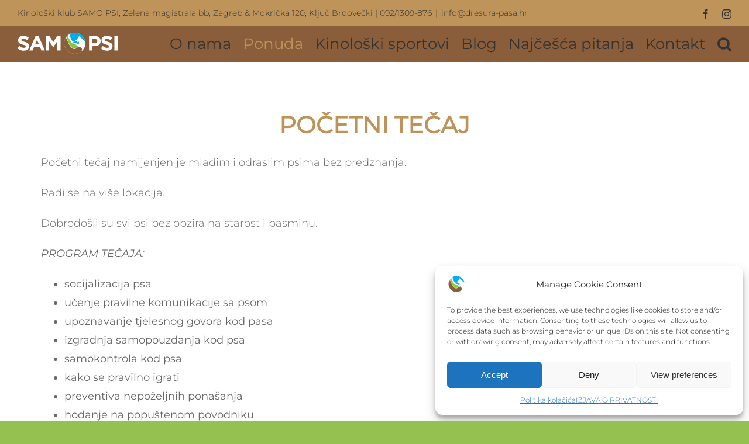

--- FILE ---
content_type: text/html; charset=UTF-8
request_url: https://dresura-pasa.hr/tecajevi-za-pse/pocetni-tecaj-za-pse/
body_size: 18344
content:
<!DOCTYPE html>
<html class="avada-html-layout-wide avada-html-header-position-top avada-is-100-percent-template avada-has-page-background-pattern" lang="hr" prefix="og: http://ogp.me/ns# fb: http://ogp.me/ns/fb#">
<head>
	<meta http-equiv="X-UA-Compatible" content="IE=edge" />
	<meta http-equiv="Content-Type" content="text/html; charset=utf-8"/>
	<meta name="viewport" content="width=device-width, initial-scale=1" />
	<meta name='robots' content='index, follow, max-image-preview:large, max-snippet:-1, max-video-preview:-1' />

	<!-- This site is optimized with the Yoast SEO plugin v22.7 - https://yoast.com/wordpress/plugins/seo/ -->
	<title>Početni tečaj za pse - Kinološki klub SAMO PSI - Škola za pse</title>
	<meta name="description" content="Početni tečaj za pse je namijenjen psima bez predznanja. Radi se u malim grupama i na više lokacija. Dobrodošli su svi psi bez obzira na starost i pasminu!" />
	<link rel="canonical" href="https://dresura-pasa.hr/tecajevi-za-pse/pocetni-tecaj-za-pse/" />
	<meta property="og:locale" content="hr_HR" />
	<meta property="og:type" content="article" />
	<meta property="og:title" content="Početni tečaj za pse - Kinološki klub SAMO PSI - Škola za pse" />
	<meta property="og:description" content="Početni tečaj za pse je namijenjen psima bez predznanja. Radi se u malim grupama i na više lokacija. Dobrodošli su svi psi bez obzira na starost i pasminu!" />
	<meta property="og:url" content="https://dresura-pasa.hr/tecajevi-za-pse/pocetni-tecaj-za-pse/" />
	<meta property="og:site_name" content="Kinološki klub SAMO PSI - Škola za pse" />
	<meta property="article:publisher" content="https://www.facebook.com/kinoloskiklubsamopsi/" />
	<meta property="article:modified_time" content="2025-08-21T20:56:28+00:00" />
	<meta name="twitter:card" content="summary_large_image" />
	<meta name="twitter:label1" content="Procijenjeno vrijeme čitanja" />
	<meta name="twitter:data1" content="2 minute" />
	<script type="application/ld+json" class="yoast-schema-graph">{"@context":"https://schema.org","@graph":[{"@type":"WebPage","@id":"https://dresura-pasa.hr/tecajevi-za-pse/pocetni-tecaj-za-pse/","url":"https://dresura-pasa.hr/tecajevi-za-pse/pocetni-tecaj-za-pse/","name":"Početni tečaj za pse - Kinološki klub SAMO PSI - Škola za pse","isPartOf":{"@id":"https://dresura-pasa.hr/#website"},"datePublished":"2020-10-06T14:50:49+00:00","dateModified":"2025-08-21T20:56:28+00:00","description":"Početni tečaj za pse je namijenjen psima bez predznanja. Radi se u malim grupama i na više lokacija. Dobrodošli su svi psi bez obzira na starost i pasminu!","breadcrumb":{"@id":"https://dresura-pasa.hr/tecajevi-za-pse/pocetni-tecaj-za-pse/#breadcrumb"},"inLanguage":"hr","potentialAction":[{"@type":"ReadAction","target":["https://dresura-pasa.hr/tecajevi-za-pse/pocetni-tecaj-za-pse/"]}]},{"@type":"BreadcrumbList","@id":"https://dresura-pasa.hr/tecajevi-za-pse/pocetni-tecaj-za-pse/#breadcrumb","itemListElement":[{"@type":"ListItem","position":1,"name":"Početna stranica","item":"https://dresura-pasa.hr/"},{"@type":"ListItem","position":2,"name":"Naši tečajevi","item":"https://dresura-pasa.hr/tecajevi-za-pse/"},{"@type":"ListItem","position":3,"name":"Početni tečaj za pse"}]},{"@type":"WebSite","@id":"https://dresura-pasa.hr/#website","url":"https://dresura-pasa.hr/","name":"Kinološki klub SAMO PSI - Škola za pse","description":"Škola za pse - SAMO PSI","publisher":{"@id":"https://dresura-pasa.hr/#organization"},"potentialAction":[{"@type":"SearchAction","target":{"@type":"EntryPoint","urlTemplate":"https://dresura-pasa.hr/?s={search_term_string}"},"query-input":"required name=search_term_string"}],"inLanguage":"hr"},{"@type":"Organization","@id":"https://dresura-pasa.hr/#organization","name":"Kinološki klub Samo psi","url":"https://dresura-pasa.hr/","logo":{"@type":"ImageObject","inLanguage":"hr","@id":"https://dresura-pasa.hr/#/schema/logo/image/","url":"https://dresura-pasa.hr/wp-content/uploads/2019/10/FAVICON.png","contentUrl":"https://dresura-pasa.hr/wp-content/uploads/2019/10/FAVICON.png","width":512,"height":512,"caption":"Kinološki klub Samo psi"},"image":{"@id":"https://dresura-pasa.hr/#/schema/logo/image/"},"sameAs":["https://www.facebook.com/kinoloskiklubsamopsi/","https://www.instagram.com/dresura_pasa/"]}]}</script>
	<!-- / Yoast SEO plugin. -->


<link rel="alternate" type="application/rss+xml" title="Kinološki klub SAMO PSI - Škola za pse &raquo; Kanal" href="https://dresura-pasa.hr/feed/" />
<link rel="alternate" type="application/rss+xml" title="Kinološki klub SAMO PSI - Škola za pse &raquo; Kanal komentara" href="https://dresura-pasa.hr/comments/feed/" />
					<link rel="shortcut icon" href="https://dresura-pasa.hr/wp-content/uploads/2020/09/favicon32-1.png" type="image/x-icon" />
		
		
		
				
		<meta property="og:title" content="Početni tečaj za pse"/>
		<meta property="og:type" content="article"/>
		<meta property="og:url" content="https://dresura-pasa.hr/tecajevi-za-pse/pocetni-tecaj-za-pse/"/>
		<meta property="og:site_name" content="Kinološki klub SAMO PSI - Škola za pse"/>
		<meta property="og:description" content="POČETNI TEČAJ 
Početni tečaj namijenjen je mladim i odraslim psima bez predznanja.
Radi se na više lokacija.
Dobrodošli su svi psi bez obzira na starost i pasminu. 
PROGRAM TEČAJA: 

 	socijalizacija psa
 	učenje pravilne komunikacije sa psom
 	upoznavanje tjelesnog govora kod pasa"/>

									<meta property="og:image" content="https://dresura-pasa.hr/wp-content/uploads/2019/10/samopsi-logo-x1-1.png"/>
							<script type="text/javascript">
/* <![CDATA[ */
window._wpemojiSettings = {"baseUrl":"https:\/\/s.w.org\/images\/core\/emoji\/15.0.3\/72x72\/","ext":".png","svgUrl":"https:\/\/s.w.org\/images\/core\/emoji\/15.0.3\/svg\/","svgExt":".svg","source":{"concatemoji":"https:\/\/dresura-pasa.hr\/wp-includes\/js\/wp-emoji-release.min.js?ver=6.5.7"}};
/*! This file is auto-generated */
!function(i,n){var o,s,e;function c(e){try{var t={supportTests:e,timestamp:(new Date).valueOf()};sessionStorage.setItem(o,JSON.stringify(t))}catch(e){}}function p(e,t,n){e.clearRect(0,0,e.canvas.width,e.canvas.height),e.fillText(t,0,0);var t=new Uint32Array(e.getImageData(0,0,e.canvas.width,e.canvas.height).data),r=(e.clearRect(0,0,e.canvas.width,e.canvas.height),e.fillText(n,0,0),new Uint32Array(e.getImageData(0,0,e.canvas.width,e.canvas.height).data));return t.every(function(e,t){return e===r[t]})}function u(e,t,n){switch(t){case"flag":return n(e,"\ud83c\udff3\ufe0f\u200d\u26a7\ufe0f","\ud83c\udff3\ufe0f\u200b\u26a7\ufe0f")?!1:!n(e,"\ud83c\uddfa\ud83c\uddf3","\ud83c\uddfa\u200b\ud83c\uddf3")&&!n(e,"\ud83c\udff4\udb40\udc67\udb40\udc62\udb40\udc65\udb40\udc6e\udb40\udc67\udb40\udc7f","\ud83c\udff4\u200b\udb40\udc67\u200b\udb40\udc62\u200b\udb40\udc65\u200b\udb40\udc6e\u200b\udb40\udc67\u200b\udb40\udc7f");case"emoji":return!n(e,"\ud83d\udc26\u200d\u2b1b","\ud83d\udc26\u200b\u2b1b")}return!1}function f(e,t,n){var r="undefined"!=typeof WorkerGlobalScope&&self instanceof WorkerGlobalScope?new OffscreenCanvas(300,150):i.createElement("canvas"),a=r.getContext("2d",{willReadFrequently:!0}),o=(a.textBaseline="top",a.font="600 32px Arial",{});return e.forEach(function(e){o[e]=t(a,e,n)}),o}function t(e){var t=i.createElement("script");t.src=e,t.defer=!0,i.head.appendChild(t)}"undefined"!=typeof Promise&&(o="wpEmojiSettingsSupports",s=["flag","emoji"],n.supports={everything:!0,everythingExceptFlag:!0},e=new Promise(function(e){i.addEventListener("DOMContentLoaded",e,{once:!0})}),new Promise(function(t){var n=function(){try{var e=JSON.parse(sessionStorage.getItem(o));if("object"==typeof e&&"number"==typeof e.timestamp&&(new Date).valueOf()<e.timestamp+604800&&"object"==typeof e.supportTests)return e.supportTests}catch(e){}return null}();if(!n){if("undefined"!=typeof Worker&&"undefined"!=typeof OffscreenCanvas&&"undefined"!=typeof URL&&URL.createObjectURL&&"undefined"!=typeof Blob)try{var e="postMessage("+f.toString()+"("+[JSON.stringify(s),u.toString(),p.toString()].join(",")+"));",r=new Blob([e],{type:"text/javascript"}),a=new Worker(URL.createObjectURL(r),{name:"wpTestEmojiSupports"});return void(a.onmessage=function(e){c(n=e.data),a.terminate(),t(n)})}catch(e){}c(n=f(s,u,p))}t(n)}).then(function(e){for(var t in e)n.supports[t]=e[t],n.supports.everything=n.supports.everything&&n.supports[t],"flag"!==t&&(n.supports.everythingExceptFlag=n.supports.everythingExceptFlag&&n.supports[t]);n.supports.everythingExceptFlag=n.supports.everythingExceptFlag&&!n.supports.flag,n.DOMReady=!1,n.readyCallback=function(){n.DOMReady=!0}}).then(function(){return e}).then(function(){var e;n.supports.everything||(n.readyCallback(),(e=n.source||{}).concatemoji?t(e.concatemoji):e.wpemoji&&e.twemoji&&(t(e.twemoji),t(e.wpemoji)))}))}((window,document),window._wpemojiSettings);
/* ]]> */
</script>
<style id='wp-emoji-styles-inline-css' type='text/css'>

	img.wp-smiley, img.emoji {
		display: inline !important;
		border: none !important;
		box-shadow: none !important;
		height: 1em !important;
		width: 1em !important;
		margin: 0 0.07em !important;
		vertical-align: -0.1em !important;
		background: none !important;
		padding: 0 !important;
	}
</style>
<link rel='stylesheet' id='cmplz-general-css' href='https://dresura-pasa.hr/wp-content/plugins/complianz-gdpr/assets/css/cookieblocker.min.css?ver=1714653480' type='text/css' media='all' />
<link rel='stylesheet' id='fusion-dynamic-css-css' href='https://dresura-pasa.hr/wp-content/uploads/fusion-styles/3ef058aed38d4d5e12c9bd6ecb8a01b1.min.css?ver=3.11.4' type='text/css' media='all' />
<script type="text/javascript" src="https://dresura-pasa.hr/wp-includes/js/jquery/jquery.min.js?ver=3.7.1" id="jquery-core-js"></script>
<script type="text/javascript" src="https://dresura-pasa.hr/wp-includes/js/jquery/jquery-migrate.min.js?ver=3.4.1" id="jquery-migrate-js"></script>
<link rel="https://api.w.org/" href="https://dresura-pasa.hr/wp-json/" /><link rel="alternate" type="application/json" href="https://dresura-pasa.hr/wp-json/wp/v2/pages/3154" /><link rel="EditURI" type="application/rsd+xml" title="RSD" href="https://dresura-pasa.hr/xmlrpc.php?rsd" />
<meta name="generator" content="WordPress 6.5.7" />
<link rel='shortlink' href='https://dresura-pasa.hr/?p=3154' />
<link rel="alternate" type="application/json+oembed" href="https://dresura-pasa.hr/wp-json/oembed/1.0/embed?url=https%3A%2F%2Fdresura-pasa.hr%2Ftecajevi-za-pse%2Fpocetni-tecaj-za-pse%2F" />
<link rel="alternate" type="text/xml+oembed" href="https://dresura-pasa.hr/wp-json/oembed/1.0/embed?url=https%3A%2F%2Fdresura-pasa.hr%2Ftecajevi-za-pse%2Fpocetni-tecaj-za-pse%2F&#038;format=xml" />
			<style>.cmplz-hidden {
					display: none !important;
				}</style>		<script>
			( function() {
				window.onpageshow = function( event ) {
					// Defined window.wpforms means that a form exists on a page.
					// If so and back/forward button has been clicked,
					// force reload a page to prevent the submit button state stuck.
					if ( typeof window.wpforms !== 'undefined' && event.persisted ) {
						window.location.reload();
					}
				};
			}() );
		</script>
		<style type="text/css" id="css-fb-visibility">@media screen and (max-width: 640px){.fusion-no-small-visibility{display:none !important;}body .sm-text-align-center{text-align:center !important;}body .sm-text-align-left{text-align:left !important;}body .sm-text-align-right{text-align:right !important;}body .sm-flex-align-center{justify-content:center !important;}body .sm-flex-align-flex-start{justify-content:flex-start !important;}body .sm-flex-align-flex-end{justify-content:flex-end !important;}body .sm-mx-auto{margin-left:auto !important;margin-right:auto !important;}body .sm-ml-auto{margin-left:auto !important;}body .sm-mr-auto{margin-right:auto !important;}body .fusion-absolute-position-small{position:absolute;top:auto;width:100%;}.awb-sticky.awb-sticky-small{ position: sticky; top: var(--awb-sticky-offset,0); }}@media screen and (min-width: 641px) and (max-width: 1024px){.fusion-no-medium-visibility{display:none !important;}body .md-text-align-center{text-align:center !important;}body .md-text-align-left{text-align:left !important;}body .md-text-align-right{text-align:right !important;}body .md-flex-align-center{justify-content:center !important;}body .md-flex-align-flex-start{justify-content:flex-start !important;}body .md-flex-align-flex-end{justify-content:flex-end !important;}body .md-mx-auto{margin-left:auto !important;margin-right:auto !important;}body .md-ml-auto{margin-left:auto !important;}body .md-mr-auto{margin-right:auto !important;}body .fusion-absolute-position-medium{position:absolute;top:auto;width:100%;}.awb-sticky.awb-sticky-medium{ position: sticky; top: var(--awb-sticky-offset,0); }}@media screen and (min-width: 1025px){.fusion-no-large-visibility{display:none !important;}body .lg-text-align-center{text-align:center !important;}body .lg-text-align-left{text-align:left !important;}body .lg-text-align-right{text-align:right !important;}body .lg-flex-align-center{justify-content:center !important;}body .lg-flex-align-flex-start{justify-content:flex-start !important;}body .lg-flex-align-flex-end{justify-content:flex-end !important;}body .lg-mx-auto{margin-left:auto !important;margin-right:auto !important;}body .lg-ml-auto{margin-left:auto !important;}body .lg-mr-auto{margin-right:auto !important;}body .fusion-absolute-position-large{position:absolute;top:auto;width:100%;}.awb-sticky.awb-sticky-large{ position: sticky; top: var(--awb-sticky-offset,0); }}</style><style type="text/css">.recentcomments a{display:inline !important;padding:0 !important;margin:0 !important;}</style><link rel="icon" href="https://dresura-pasa.hr/wp-content/uploads/2019/10/cropped-FAVICON-32x32.png" sizes="32x32" />
<link rel="icon" href="https://dresura-pasa.hr/wp-content/uploads/2019/10/cropped-FAVICON-192x192.png" sizes="192x192" />
<link rel="apple-touch-icon" href="https://dresura-pasa.hr/wp-content/uploads/2019/10/cropped-FAVICON-180x180.png" />
<meta name="msapplication-TileImage" content="https://dresura-pasa.hr/wp-content/uploads/2019/10/cropped-FAVICON-270x270.png" />
		<style type="text/css" id="wp-custom-css">
			ul.nav li.dropdown:hover > ul.dropdown-menu{
    display: block;
    margin: 0;
}
		</style>
				<script type="text/javascript">
			var doc = document.documentElement;
			doc.setAttribute( 'data-useragent', navigator.userAgent );
		</script>
		
	</head>

<body data-rsssl=1 data-cmplz=1 class="page-template page-template-100-width page-template-100-width-php page page-id-3154 page-child parent-pageid-2836 fusion-image-hovers fusion-pagination-sizing fusion-button_type-flat fusion-button_span-no fusion-button_gradient-linear avada-image-rollover-circle-yes avada-image-rollover-no fusion-body ltr fusion-sticky-header no-tablet-sticky-header no-mobile-sticky-header no-mobile-slidingbar no-mobile-totop avada-has-rev-slider-styles fusion-disable-outline fusion-sub-menu-fade mobile-logo-pos-left layout-wide-mode avada-has-boxed-modal-shadow-none layout-scroll-offset-full avada-has-zero-margin-offset-top fusion-top-header menu-text-align-center mobile-menu-design-modern fusion-show-pagination-text fusion-header-layout-v3 avada-responsive avada-footer-fx-parallax-effect avada-menu-highlight-style-bottombar fusion-search-form-classic fusion-main-menu-search-overlay fusion-avatar-square avada-sticky-shrinkage avada-dropdown-styles avada-blog-layout-masonry avada-blog-archive-layout-medium avada-header-shadow-no avada-menu-icon-position-left avada-has-megamenu-shadow avada-has-header-100-width avada-has-pagetitle-100-width avada-has-pagetitle-bg-full avada-has-main-nav-search-icon avada-has-breadcrumb-mobile-hidden avada-has-pagetitlebar-retina-bg-image avada-has-titlebar-hide avada-header-border-color-full-transparent avada-has-transparent-timeline_color avada-has-pagination-padding avada-flyout-menu-direction-fade avada-ec-views-v1" data-awb-post-id="3154">
		<a class="skip-link screen-reader-text" href="#content">Skip to content</a>

	<div id="boxed-wrapper">
		
		<div id="wrapper" class="fusion-wrapper">
			<div id="home" style="position:relative;top:-1px;"></div>
							
					
			<header class="fusion-header-wrapper">
				<div class="fusion-header-v3 fusion-logo-alignment fusion-logo-left fusion-sticky-menu- fusion-sticky-logo-1 fusion-mobile-logo-1  fusion-mobile-menu-design-modern">
					
<div class="fusion-secondary-header">
	<div class="fusion-row">
					<div class="fusion-alignleft">
				<div class="fusion-contact-info"><span class="fusion-contact-info-phone-number">Kinološki klub SAMO PSI, Zelena magistrala bb, Zagreb & Mokrička 120, Ključ Brdovečki   |   092/1309-876</span><span class="fusion-header-separator">|</span><span class="fusion-contact-info-email-address"><a href="mailto:&#105;nfo&#64;&#100;re&#115;&#117;&#114;a&#45;&#112;asa&#46;hr">&#105;nfo&#64;&#100;re&#115;&#117;&#114;a&#45;&#112;asa&#46;hr</a></span></div>			</div>
							<div class="fusion-alignright">
				<div class="fusion-social-links-header"><div class="fusion-social-networks"><div class="fusion-social-networks-wrapper"><a  class="fusion-social-network-icon fusion-tooltip fusion-facebook awb-icon-facebook" style data-placement="bottom" data-title="Facebook" data-toggle="tooltip" title="Facebook" href="https://www.facebook.com/kinoloskiklubsamopsi" target="_blank" rel="noreferrer"><span class="screen-reader-text">Facebook</span></a><a  class="fusion-social-network-icon fusion-tooltip fusion-instagram awb-icon-instagram" style data-placement="bottom" data-title="Instagram" data-toggle="tooltip" title="Instagram" href="https://www.instagram.com/dresura_pasa/" target="_blank" rel="noopener noreferrer"><span class="screen-reader-text">Instagram</span></a></div></div></div>			</div>
			</div>
</div>
<div class="fusion-header-sticky-height"></div>
<div class="fusion-header">
	<div class="fusion-row">
					<div class="fusion-logo" data-margin-top="0px" data-margin-bottom="0px" data-margin-left="0px" data-margin-right="0px">
			<a class="fusion-logo-link"  href="https://dresura-pasa.hr/" >

						<!-- standard logo -->
			<img src="https://dresura-pasa.hr/wp-content/uploads/2019/10/samopsi-logo-x1-1.png" srcset="https://dresura-pasa.hr/wp-content/uploads/2019/10/samopsi-logo-x1-1.png 1x, https://dresura-pasa.hr/wp-content/uploads/2019/10/samopsi-logo-x2-1.png 2x" width="171" height="60" style="max-height:60px;height:auto;" alt="Kinološki klub SAMO PSI &#8211; Škola za pse Logo" data-retina_logo_url="https://dresura-pasa.hr/wp-content/uploads/2019/10/samopsi-logo-x2-1.png" class="fusion-standard-logo" />

											<!-- mobile logo -->
				<img src="https://dresura-pasa.hr/wp-content/uploads/2019/10/samopsi-logo-x1-1.png" srcset="https://dresura-pasa.hr/wp-content/uploads/2019/10/samopsi-logo-x1-1.png 1x, https://dresura-pasa.hr/wp-content/uploads/2019/10/samopsi-logo-x2-1.png 2x" width="171" height="60" style="max-height:60px;height:auto;" alt="Kinološki klub SAMO PSI &#8211; Škola za pse Logo" data-retina_logo_url="https://dresura-pasa.hr/wp-content/uploads/2019/10/samopsi-logo-x2-1.png" class="fusion-mobile-logo" />
			
											<!-- sticky header logo -->
				<img src="https://dresura-pasa.hr/wp-content/uploads/2019/10/samopsi-stickylogo-x1-1.png" srcset="https://dresura-pasa.hr/wp-content/uploads/2019/10/samopsi-stickylogo-x1-1.png 1x, https://dresura-pasa.hr/wp-content/uploads/2019/10/samopsi-stickylogo-x2-2.png 2x" width="120" height="42" style="max-height:42px;height:auto;" alt="Kinološki klub SAMO PSI &#8211; Škola za pse Logo" data-retina_logo_url="https://dresura-pasa.hr/wp-content/uploads/2019/10/samopsi-stickylogo-x2-2.png" class="fusion-sticky-logo" />
					</a>
		</div>		<nav class="fusion-main-menu" aria-label="Main Menu"><div class="fusion-overlay-search">		<form role="search" class="searchform fusion-search-form  fusion-search-form-classic" method="get" action="https://dresura-pasa.hr/">
			<div class="fusion-search-form-content">

				
				<div class="fusion-search-field search-field">
					<label><span class="screen-reader-text">Traži...</span>
													<input type="search" value="" name="s" class="s" placeholder="Traži..." required aria-required="true" aria-label="Traži..."/>
											</label>
				</div>
				<div class="fusion-search-button search-button">
					<input type="submit" class="fusion-search-submit searchsubmit" aria-label="Traži..." value="&#xf002;" />
									</div>

				
			</div>


			
		</form>
		<div class="fusion-search-spacer"></div><a href="#" role="button" aria-label="Close Search" class="fusion-close-search"></a></div><ul id="menu-izbornik1" class="fusion-menu"><li  id="menu-item-2929"  class="menu-item menu-item-type-post_type menu-item-object-page menu-item-2929"  data-item-id="2929"><a  href="https://dresura-pasa.hr/o-nama/" class="fusion-bottombar-highlight"><span class="menu-text">O nama</span></a></li><li  id="menu-item-2851"  class="menu-item menu-item-type-post_type menu-item-object-page current-page-ancestor current-menu-ancestor current-menu-parent current-page-parent current_page_parent current_page_ancestor menu-item-has-children menu-item-2851 fusion-dropdown-menu"  data-item-id="2851"><a  href="https://dresura-pasa.hr/tecajevi-za-pse/" class="fusion-bottombar-highlight"><span class="menu-text">Ponuda</span></a><ul class="sub-menu"><li  id="menu-item-2872"  class="menu-item menu-item-type-post_type menu-item-object-page menu-item-2872 fusion-dropdown-submenu" ><a  href="https://dresura-pasa.hr/tecajevi-za-pse/zabavni-tecaj-za-stence/" class="fusion-bottombar-highlight"><span>Zabavni tečaj za štence</span></a></li><li  id="menu-item-3165"  class="menu-item menu-item-type-post_type menu-item-object-page current-menu-item page_item page-item-3154 current_page_item menu-item-3165 fusion-dropdown-submenu" ><a  href="https://dresura-pasa.hr/tecajevi-za-pse/pocetni-tecaj-za-pse/" class="fusion-bottombar-highlight"><span>Početni tečaj</span></a></li><li  id="menu-item-3180"  class="menu-item menu-item-type-post_type menu-item-object-page menu-item-3180 fusion-dropdown-submenu" ><a  href="https://dresura-pasa.hr/tecajevi-za-pse/trening-grupa-napredne-poslusnosti/" class="fusion-bottombar-highlight"><span>Trening grupa napredne poslušnosti</span></a></li><li  id="menu-item-3192"  class="menu-item menu-item-type-post_type menu-item-object-page menu-item-3192 fusion-dropdown-submenu" ><a  href="https://dresura-pasa.hr/tecajevi-za-pse/individualna-poduka-za-pse/" class="fusion-bottombar-highlight"><span>Individualna poduka</span></a></li><li  id="menu-item-3193"  class="menu-item menu-item-type-post_type menu-item-object-page menu-item-3193 fusion-dropdown-submenu" ><a  href="https://dresura-pasa.hr/tecajevi-za-pse/konzultacije/" class="fusion-bottombar-highlight"><span>Konzultacije</span></a></li><li  id="menu-item-2866"  class="menu-item menu-item-type-post_type menu-item-object-page menu-item-2866 fusion-dropdown-submenu" ><a  href="https://dresura-pasa.hr/prijavite-se-za-tecaj/" class="fusion-bottombar-highlight"><span>Prijavnica za tečajeve</span></a></li><li  id="menu-item-3563"  class="menu-item menu-item-type-post_type menu-item-object-page menu-item-3563 fusion-dropdown-submenu" ><a  href="https://dresura-pasa.hr/prijavnica-za-radionice/" class="fusion-bottombar-highlight"><span>Prijavnica za radionice</span></a></li></ul></li><li  id="menu-item-2919"  class="menu-item menu-item-type-post_type menu-item-object-page menu-item-has-children menu-item-2919 fusion-dropdown-menu"  data-item-id="2919"><a  href="https://dresura-pasa.hr/kinoloski-sportovi/" class="fusion-bottombar-highlight"><span class="menu-text">Kinološki sportovi</span></a><ul class="sub-menu"><li  id="menu-item-3205"  class="menu-item menu-item-type-post_type menu-item-object-page menu-item-3205 fusion-dropdown-submenu" ><a  href="https://dresura-pasa.hr/kinoloski-sportovi/spasilacki-psi/" class="fusion-bottombar-highlight"><span>Spasilački psi</span></a></li><li  id="menu-item-3448"  class="menu-item menu-item-type-post_type menu-item-object-page menu-item-3448 fusion-dropdown-submenu" ><a  href="https://dresura-pasa.hr/mantrailing/" class="fusion-bottombar-highlight"><span>Mantrailing</span></a></li><li  id="menu-item-3204"  class="menu-item menu-item-type-post_type menu-item-object-page menu-item-3204 fusion-dropdown-submenu" ><a  href="https://dresura-pasa.hr/kinoloski-sportovi/kombinacija-za-znatizeljne/" class="fusion-bottombar-highlight"><span>Kombinacija za znatiželjne</span></a></li><li  id="menu-item-2867"  class="menu-item menu-item-type-post_type menu-item-object-page menu-item-2867 fusion-dropdown-submenu" ><a  href="https://dresura-pasa.hr/prijavite-se-za-tecaj/" class="fusion-bottombar-highlight"><span>Prijavnica</span></a></li></ul></li><li  id="menu-item-2865"  class="menu-item menu-item-type-post_type menu-item-object-page menu-item-2865"  data-item-id="2865"><a  href="https://dresura-pasa.hr/nas-blog/" class="fusion-bottombar-highlight"><span class="menu-text">Blog</span></a></li><li  id="menu-item-2859"  class="menu-item menu-item-type-post_type menu-item-object-page menu-item-2859"  data-item-id="2859"><a  href="https://dresura-pasa.hr/najcesca-pitanja/" class="fusion-bottombar-highlight"><span class="menu-text">Najčešća pitanja</span></a></li><li  id="menu-item-3541"  class="menu-item menu-item-type-post_type menu-item-object-page menu-item-3541"  data-item-id="3541"><a  href="https://dresura-pasa.hr/kontakti/" class="fusion-bottombar-highlight"><span class="menu-text">Kontakt</span></a></li><li class="fusion-custom-menu-item fusion-main-menu-search fusion-search-overlay"><a class="fusion-main-menu-icon" href="#" aria-label="Traži..." data-title="Traži..." title="Traži..." role="button" aria-expanded="false"></a></li></ul></nav><div class="fusion-mobile-navigation"><ul id="menu-izbornik1-1" class="fusion-mobile-menu"><li   class="menu-item menu-item-type-post_type menu-item-object-page menu-item-2929"  data-item-id="2929"><a  href="https://dresura-pasa.hr/o-nama/" class="fusion-bottombar-highlight"><span class="menu-text">O nama</span></a></li><li   class="menu-item menu-item-type-post_type menu-item-object-page current-page-ancestor current-menu-ancestor current-menu-parent current-page-parent current_page_parent current_page_ancestor menu-item-has-children menu-item-2851 fusion-dropdown-menu"  data-item-id="2851"><a  href="https://dresura-pasa.hr/tecajevi-za-pse/" class="fusion-bottombar-highlight"><span class="menu-text">Ponuda</span></a><ul class="sub-menu"><li   class="menu-item menu-item-type-post_type menu-item-object-page menu-item-2872 fusion-dropdown-submenu" ><a  href="https://dresura-pasa.hr/tecajevi-za-pse/zabavni-tecaj-za-stence/" class="fusion-bottombar-highlight"><span>Zabavni tečaj za štence</span></a></li><li   class="menu-item menu-item-type-post_type menu-item-object-page current-menu-item page_item page-item-3154 current_page_item menu-item-3165 fusion-dropdown-submenu" ><a  href="https://dresura-pasa.hr/tecajevi-za-pse/pocetni-tecaj-za-pse/" class="fusion-bottombar-highlight"><span>Početni tečaj</span></a></li><li   class="menu-item menu-item-type-post_type menu-item-object-page menu-item-3180 fusion-dropdown-submenu" ><a  href="https://dresura-pasa.hr/tecajevi-za-pse/trening-grupa-napredne-poslusnosti/" class="fusion-bottombar-highlight"><span>Trening grupa napredne poslušnosti</span></a></li><li   class="menu-item menu-item-type-post_type menu-item-object-page menu-item-3192 fusion-dropdown-submenu" ><a  href="https://dresura-pasa.hr/tecajevi-za-pse/individualna-poduka-za-pse/" class="fusion-bottombar-highlight"><span>Individualna poduka</span></a></li><li   class="menu-item menu-item-type-post_type menu-item-object-page menu-item-3193 fusion-dropdown-submenu" ><a  href="https://dresura-pasa.hr/tecajevi-za-pse/konzultacije/" class="fusion-bottombar-highlight"><span>Konzultacije</span></a></li><li   class="menu-item menu-item-type-post_type menu-item-object-page menu-item-2866 fusion-dropdown-submenu" ><a  href="https://dresura-pasa.hr/prijavite-se-za-tecaj/" class="fusion-bottombar-highlight"><span>Prijavnica za tečajeve</span></a></li><li   class="menu-item menu-item-type-post_type menu-item-object-page menu-item-3563 fusion-dropdown-submenu" ><a  href="https://dresura-pasa.hr/prijavnica-za-radionice/" class="fusion-bottombar-highlight"><span>Prijavnica za radionice</span></a></li></ul></li><li   class="menu-item menu-item-type-post_type menu-item-object-page menu-item-has-children menu-item-2919 fusion-dropdown-menu"  data-item-id="2919"><a  href="https://dresura-pasa.hr/kinoloski-sportovi/" class="fusion-bottombar-highlight"><span class="menu-text">Kinološki sportovi</span></a><ul class="sub-menu"><li   class="menu-item menu-item-type-post_type menu-item-object-page menu-item-3205 fusion-dropdown-submenu" ><a  href="https://dresura-pasa.hr/kinoloski-sportovi/spasilacki-psi/" class="fusion-bottombar-highlight"><span>Spasilački psi</span></a></li><li   class="menu-item menu-item-type-post_type menu-item-object-page menu-item-3448 fusion-dropdown-submenu" ><a  href="https://dresura-pasa.hr/mantrailing/" class="fusion-bottombar-highlight"><span>Mantrailing</span></a></li><li   class="menu-item menu-item-type-post_type menu-item-object-page menu-item-3204 fusion-dropdown-submenu" ><a  href="https://dresura-pasa.hr/kinoloski-sportovi/kombinacija-za-znatizeljne/" class="fusion-bottombar-highlight"><span>Kombinacija za znatiželjne</span></a></li><li   class="menu-item menu-item-type-post_type menu-item-object-page menu-item-2867 fusion-dropdown-submenu" ><a  href="https://dresura-pasa.hr/prijavite-se-za-tecaj/" class="fusion-bottombar-highlight"><span>Prijavnica</span></a></li></ul></li><li   class="menu-item menu-item-type-post_type menu-item-object-page menu-item-2865"  data-item-id="2865"><a  href="https://dresura-pasa.hr/nas-blog/" class="fusion-bottombar-highlight"><span class="menu-text">Blog</span></a></li><li   class="menu-item menu-item-type-post_type menu-item-object-page menu-item-2859"  data-item-id="2859"><a  href="https://dresura-pasa.hr/najcesca-pitanja/" class="fusion-bottombar-highlight"><span class="menu-text">Najčešća pitanja</span></a></li><li   class="menu-item menu-item-type-post_type menu-item-object-page menu-item-3541"  data-item-id="3541"><a  href="https://dresura-pasa.hr/kontakti/" class="fusion-bottombar-highlight"><span class="menu-text">Kontakt</span></a></li></ul></div>	<div class="fusion-mobile-menu-icons">
							<a href="#" class="fusion-icon awb-icon-bars" aria-label="Toggle mobile menu" aria-expanded="false"></a>
		
		
		
			</div>

<nav class="fusion-mobile-nav-holder fusion-mobile-menu-text-align-left" aria-label="Main Menu Mobile"></nav>

					</div>
</div>
				</div>
				<div class="fusion-clearfix"></div>
			</header>
								
							<div id="sliders-container" class="fusion-slider-visibility">
					</div>
				
					
							
			
						<main id="main" class="clearfix width-100">
				<div class="fusion-row" style="max-width:100%;">
<section id="content" class="full-width">
					<div id="post-3154" class="post-3154 page type-page status-publish hentry">
			<span class="entry-title rich-snippet-hidden">Početni tečaj za pse</span><span class="vcard rich-snippet-hidden"><span class="fn"><a href="https://dresura-pasa.hr/author/calimasa/" title="Objave od: Anonymous Author" rel="author">Anonymous Author</a></span></span><span class="updated rich-snippet-hidden">2025-08-21T22:56:28+02:00</span>						<div class="post-content">
				<div class="fusion-fullwidth fullwidth-box fusion-builder-row-1 hundred-percent-fullwidth non-hundred-percent-height-scrolling fusion-equal-height-columns" style="--awb-border-sizes-top:0px;--awb-border-sizes-bottom:0px;--awb-border-sizes-left:0px;--awb-border-sizes-right:0px;--awb-border-color:#be9359;--awb-border-radius-top-left:0px;--awb-border-radius-top-right:0px;--awb-border-radius-bottom-right:0px;--awb-border-radius-bottom-left:0px;--awb-padding-right:0px;--awb-padding-left:0px;--awb-flex-wrap:wrap;" ><div class="fusion-builder-row fusion-row"><div class="fusion-layout-column fusion_builder_column fusion-builder-column-0 fusion_builder_column_1_1 1_1 fusion-one-full fusion-column-first fusion-column-last" style="--awb-padding-top:40px;--awb-padding-right:70px;--awb-padding-bottom:40px;--awb-padding-left:70px;--awb-bg-position:left bottom;--awb-bg-size:cover;"><div class="fusion-column-wrapper fusion-column-has-shadow fusion-flex-column-wrapper-legacy"><div class="fusion-title title fusion-title-1 fusion-sep-none fusion-title-center fusion-title-text fusion-title-size-three" style="--awb-margin-top:40px;--awb-margin-bottom:20px;"><h3 class="fusion-title-heading title-heading-center fusion-responsive-typography-calculated" style="margin:0;--fontSize:40;line-height:1.4;"><h3><strong>POČETNI TEČAJ</strong></h3></h3></div><div class="fusion-text fusion-text-1"><p style="text-align: left;">Početni tečaj namijenjen je mladim i odraslim psima bez predznanja.</p>
<p style="text-align: left;">Radi se na više lokacija.</p>
<p style="text-align: left;">Dobrodošli su svi psi bez obzira na starost i pasminu.</p>
</div><div class="fusion-text fusion-text-2"><p style="text-align: left;"><em><strong>PROGRAM TEČAJA:</strong></em></p>
</div><div class="fusion-text fusion-text-3"><ul>
<li style="text-align: left;"><strong>socijalizacija psa</strong></li>
<li style="text-align: left;"><strong>učenje pravilne komunikacije sa psom</strong></li>
<li style="text-align: left;"><strong>upoznavanje tjelesnog govora kod pasa</strong></li>
<li style="text-align: left;"><strong>izgradnja samopouzdanja kod psa</strong></li>
<li style="text-align: left;"><strong>samokontrola kod psa</strong></li>
<li style="text-align: left;"><strong>kako se pravilno igrati</strong></li>
<li style="text-align: left;"><strong>preventiva nepoželjnih ponašanja</strong></li>
<li style="text-align: left;"><strong>hodanje na popuštenom povodniku</strong></li>
<li style="text-align: left;"><strong>zabrana</strong></li>
<li style="text-align: left;"><strong>dolazak na poziv</strong></li>
<li style="text-align: left;"><strong>vježbe: sjedi, lezi, čekaj</strong></li>
<li style="text-align: left;"><strong>zabavni trikovi</strong></li>
</ul>
</div><div class="fusion-sep-clear"></div><div class="fusion-separator fusion-full-width-sep" style="margin-left: auto;margin-right: auto;margin-top:20px;margin-bottom:20px;width:100%;"></div><div class="fusion-sep-clear"></div><div class="fusion-text fusion-text-4"><p><em><strong>TRAJANJE:</strong></em><br />
Početni tečaj sastoji se od dva dijela i uključuje<strong> 10 + 10 dolaska </strong><strong>(2 x tjedno</strong> po <strong>60 minuta)</strong>.</p>
<p><em><strong>KADA?</strong></em><br />
Termini početka tečajeva su 05.09.2025. i 15.10.2025. U slučaju da se mimo redovnih termina prijavi dovoljno polaznika, otvaramo dodatne termine.</p>
<p><em><strong>Rad u malim grupama.</strong></em></p>
</div><div class="fusion-title title fusion-title-2 fusion-sep-none fusion-title-center fusion-title-text fusion-title-size-two"><h2 class="fusion-title-heading title-heading-center fusion-responsive-typography-calculated" style="margin:0;--fontSize:20;--minFontSize:20;line-height:1.2;"><p>Cijena: 300,00 EUR<br />
(mogućnost plaćanja u 2 rate)</p></h2></div><div class="fusion-aligncenter"><a class="fusion-button button-flat button-xlarge button-default fusion-button-default button-1 fusion-button-default-span fusion-button-default-type" target="_self" href="https://dresura-pasa.hr/prijavite-se-za-tecaj/"><span class="fusion-button-text">Rezervirajte svoje mjesto!</span></a></div><div class="fusion-sep-clear"></div><div class="fusion-separator fusion-full-width-sep" style="margin-left: auto;margin-right: auto;margin-top:20px;margin-bottom:20px;width:100%;"></div><div class="fusion-sep-clear"></div><div class="fusion-clearfix"></div></div></div></div></div><div class="fusion-fullwidth fullwidth-box fusion-builder-row-2 fusion-parallax-none nonhundred-percent-fullwidth non-hundred-percent-height-scrolling" style="--awb-background-position:center top;--awb-border-radius-top-left:0px;--awb-border-radius-top-right:0px;--awb-border-radius-bottom-right:0px;--awb-border-radius-bottom-left:0px;--awb-padding-top:3%;--awb-padding-bottom:6%;--awb-margin-top:0px;--awb-margin-bottom:0px;--awb-background-image:url(&quot;https://dresura-pasa.hr/wp-content/uploads/2018/12/avadabarbers-about-introbackground.jpg&quot;);--awb-background-size:cover;--awb-flex-wrap:wrap;" ><div class="fusion-builder-row fusion-row"><div class="fusion-layout-column fusion_builder_column fusion-builder-column-1 fusion_builder_column_1_1 1_1 fusion-one-full fusion-column-first fusion-column-last fusion-animated" style="--awb-padding-top:40px;--awb-bg-position:center top;--awb-bg-size:cover;" data-animationType="fadeInUp" data-animationDuration="0.3" data-animationOffset="top-into-view"><div class="fusion-column-wrapper fusion-column-has-shadow fusion-flex-column-wrapper-legacy"><div class="fusion-column-content-centered"><div class="fusion-column-content"><div class="fusion-title title fusion-title-3 fusion-sep-none fusion-title-center fusion-title-text fusion-title-size-two" style="--awb-margin-bottom:0px;"><h2 class="fusion-title-heading title-heading-center fusion-responsive-typography-calculated" style="margin:0;--fontSize:20;--minFontSize:20;line-height:1.2;">PREGLEDAJTE GALERIJU</h2></div><div class="fusion-title title fusion-title-4 fusion-sep-none fusion-title-center fusion-title-text fusion-title-size-three" style="--awb-margin-bottom:50px;--awb-font-size:70px;"><h3 class="fusion-title-heading title-heading-center fusion-responsive-typography-calculated" style="margin:0;font-size:1em;--fontSize:70;line-height:1.4;"><span style="color: #ffffff;"><strong>Početni tečaj</strong></span></h3></div></div></div><div class="fusion-clearfix"></div></div></div><div class="fusion-layout-column fusion_builder_column fusion-builder-column-2 fusion_builder_column_1_1 1_1 fusion-one-full fusion-column-first fusion-column-last fusion-animated" style="--awb-bg-size:cover;" data-animationType="fadeInUp" data-animationDuration="0.6" data-animationOffset="top-into-view"><div class="fusion-column-wrapper fusion-column-has-shadow fusion-flex-column-wrapper-legacy"><div class="awb-gallery-wrapper awb-gallery-wrapper-1 button-span-no"><div style="margin:-5px;--awb-bordersize:0px;" class="fusion-gallery fusion-gallery-container fusion-grid-3 fusion-columns-total-6 fusion-gallery-layout-grid fusion-gallery-1"><div style="padding:5px;" class="fusion-grid-column fusion-gallery-column fusion-gallery-column-3 hover-type-zoomin"><div class="fusion-gallery-image"><a href="https://dresura-pasa.hr/wp-content/uploads/2019/11/2ND6445.jpg" rel="noreferrer" data-rel="iLightbox[gallery_image_1]" class="fusion-lightbox" target="_self"><img fetchpriority="high" decoding="async" src="https://dresura-pasa.hr/wp-content/uploads/2019/11/2ND6445.jpg" width="1024" height="681" alt="" title="_2ND6445" aria-label="_2ND6445" class="img-responsive wp-image-1360" srcset="https://dresura-pasa.hr/wp-content/uploads/2019/11/2ND6445-200x133.jpg 200w, https://dresura-pasa.hr/wp-content/uploads/2019/11/2ND6445-400x266.jpg 400w, https://dresura-pasa.hr/wp-content/uploads/2019/11/2ND6445-600x399.jpg 600w, https://dresura-pasa.hr/wp-content/uploads/2019/11/2ND6445-800x532.jpg 800w, https://dresura-pasa.hr/wp-content/uploads/2019/11/2ND6445.jpg 1024w" sizes="(min-width: 2200px) 100vw, (min-width: 784px) 377px, (min-width: 712px) 565px, (min-width: 640px) 712px, " /></a></div></div><div style="padding:5px;" class="fusion-grid-column fusion-gallery-column fusion-gallery-column-3 hover-type-zoomin"><div class="fusion-gallery-image"><a href="https://dresura-pasa.hr/wp-content/uploads/2019/11/2ND7202.jpg" rel="noreferrer" data-rel="iLightbox[gallery_image_1]" class="fusion-lightbox" target="_self"><img decoding="async" src="https://dresura-pasa.hr/wp-content/uploads/2019/11/2ND7202.jpg" width="1024" height="681" alt="" title="_2ND7202" aria-label="_2ND7202" class="img-responsive wp-image-1362" srcset="https://dresura-pasa.hr/wp-content/uploads/2019/11/2ND7202-200x133.jpg 200w, https://dresura-pasa.hr/wp-content/uploads/2019/11/2ND7202-400x266.jpg 400w, https://dresura-pasa.hr/wp-content/uploads/2019/11/2ND7202-600x399.jpg 600w, https://dresura-pasa.hr/wp-content/uploads/2019/11/2ND7202-800x532.jpg 800w, https://dresura-pasa.hr/wp-content/uploads/2019/11/2ND7202.jpg 1024w" sizes="(min-width: 2200px) 100vw, (min-width: 784px) 377px, (min-width: 712px) 565px, (min-width: 640px) 712px, " /></a></div></div><div style="padding:5px;" class="fusion-grid-column fusion-gallery-column fusion-gallery-column-3 hover-type-zoomin"><div class="fusion-gallery-image"><a href="https://dresura-pasa.hr/wp-content/uploads/2019/11/2.jpg" rel="noreferrer" data-rel="iLightbox[gallery_image_1]" class="fusion-lightbox" target="_self"><img decoding="async" src="https://dresura-pasa.hr/wp-content/uploads/2019/11/2.jpg" width="1024" height="681" alt="" title="2" aria-label="2" class="img-responsive wp-image-1430" srcset="https://dresura-pasa.hr/wp-content/uploads/2019/11/2-200x133.jpg 200w, https://dresura-pasa.hr/wp-content/uploads/2019/11/2-400x266.jpg 400w, https://dresura-pasa.hr/wp-content/uploads/2019/11/2-600x399.jpg 600w, https://dresura-pasa.hr/wp-content/uploads/2019/11/2-800x532.jpg 800w, https://dresura-pasa.hr/wp-content/uploads/2019/11/2.jpg 1024w" sizes="(min-width: 2200px) 100vw, (min-width: 784px) 377px, (min-width: 712px) 565px, (min-width: 640px) 712px, " /></a></div></div><div class="clearfix"></div><div style="padding:5px;" class="fusion-grid-column fusion-gallery-column fusion-gallery-column-3 hover-type-zoomin"><div class="fusion-gallery-image"><a href="https://dresura-pasa.hr/wp-content/uploads/2019/11/5.jpg" rel="noreferrer" data-rel="iLightbox[gallery_image_1]" class="fusion-lightbox" target="_self"><img decoding="async" src="https://dresura-pasa.hr/wp-content/uploads/2019/11/5.jpg" width="1042" height="693" alt="" title="5" aria-label="5" class="img-responsive wp-image-1432" srcset="https://dresura-pasa.hr/wp-content/uploads/2019/11/5-200x133.jpg 200w, https://dresura-pasa.hr/wp-content/uploads/2019/11/5-400x266.jpg 400w, https://dresura-pasa.hr/wp-content/uploads/2019/11/5-600x399.jpg 600w, https://dresura-pasa.hr/wp-content/uploads/2019/11/5-800x532.jpg 800w, https://dresura-pasa.hr/wp-content/uploads/2019/11/5.jpg 1042w" sizes="(min-width: 2200px) 100vw, (min-width: 784px) 377px, (min-width: 712px) 565px, (min-width: 640px) 712px, " /></a></div></div><div style="padding:5px;" class="fusion-grid-column fusion-gallery-column fusion-gallery-column-3 hover-type-zoomin"><div class="fusion-gallery-image"><a href="https://dresura-pasa.hr/wp-content/uploads/2019/11/3.jpg" rel="noreferrer" data-rel="iLightbox[gallery_image_1]" class="fusion-lightbox" target="_self"><img decoding="async" src="https://dresura-pasa.hr/wp-content/uploads/2019/11/3.jpg" width="1024" height="678" alt="" title="3" aria-label="3" class="img-responsive wp-image-1434" srcset="https://dresura-pasa.hr/wp-content/uploads/2019/11/3-200x132.jpg 200w, https://dresura-pasa.hr/wp-content/uploads/2019/11/3-400x265.jpg 400w, https://dresura-pasa.hr/wp-content/uploads/2019/11/3-600x397.jpg 600w, https://dresura-pasa.hr/wp-content/uploads/2019/11/3-800x530.jpg 800w, https://dresura-pasa.hr/wp-content/uploads/2019/11/3.jpg 1024w" sizes="(min-width: 2200px) 100vw, (min-width: 784px) 377px, (min-width: 712px) 565px, (min-width: 640px) 712px, " /></a></div></div><div style="padding:5px;" class="fusion-grid-column fusion-gallery-column fusion-gallery-column-3 hover-type-zoomin"><div class="fusion-gallery-image"><a href="https://dresura-pasa.hr/wp-content/uploads/2019/11/6-1-e1642900582567.jpg" rel="noreferrer" data-rel="iLightbox[gallery_image_1]" class="fusion-lightbox" target="_self"><img decoding="async" src="https://dresura-pasa.hr/wp-content/uploads/2019/11/6-1-e1642900582567.jpg" width="718" height="479" alt="" title="6" aria-label="6" class="img-responsive wp-image-1439" srcset="https://dresura-pasa.hr/wp-content/uploads/2019/11/6-1-e1642900582567-200x133.jpg 200w, https://dresura-pasa.hr/wp-content/uploads/2019/11/6-1-e1642900582567-400x267.jpg 400w, https://dresura-pasa.hr/wp-content/uploads/2019/11/6-1-e1642900582567-600x400.jpg 600w, https://dresura-pasa.hr/wp-content/uploads/2019/11/6-1-e1642900582567.jpg 718w" sizes="(min-width: 2200px) 100vw, (min-width: 784px) 377px, (min-width: 712px) 565px, (min-width: 640px) 712px, " /></a></div></div><div class="clearfix"></div></div></div><div class="fusion-clearfix"></div></div></div></div></div>
							</div>
												</div>
	</section>
						
					</div>  <!-- fusion-row -->
				</main>  <!-- #main -->
				
				
								
					
		<div class="fusion-footer fusion-footer-parallax">
				
	
	<footer id="footer" class="fusion-footer-copyright-area fusion-footer-copyright-center">
		<div class="fusion-row">
			<div class="fusion-copyright-content">

				<div class="fusion-copyright-notice">
		<div>
		© Copyright 2019 - <script>document.write(new Date().getFullYear());</script>   |   SAMO PSI   |   Sva prava pridržana	</div>
</div>

			</div> <!-- fusion-fusion-copyright-content -->
		</div> <!-- fusion-row -->
	</footer> <!-- #footer -->
		</div> <!-- fusion-footer -->

		
					
												</div> <!-- wrapper -->
		</div> <!-- #boxed-wrapper -->
				<a class="fusion-one-page-text-link fusion-page-load-link" tabindex="-1" href="#" aria-hidden="true">Page load link</a>

		<div class="avada-footer-scripts">
			
<!-- Consent Management powered by Complianz | GDPR/CCPA Cookie Consent https://wordpress.org/plugins/complianz-gdpr -->
<div id="cmplz-cookiebanner-container"><div class="cmplz-cookiebanner cmplz-hidden banner-1 bottom-right-view-preferences optin cmplz-bottom-right cmplz-categories-type-view-preferences" aria-modal="true" data-nosnippet="true" role="dialog" aria-live="polite" aria-labelledby="cmplz-header-1-optin" aria-describedby="cmplz-message-1-optin">
	<div class="cmplz-header">
		<div class="cmplz-logo"><img width="32" height="32" src="https://dresura-pasa.hr/wp-content/uploads/2020/09/favicon32-1.png" class="attachment-cmplz_banner_image size-cmplz_banner_image" alt="Kinološki klub SAMO PSI - Škola za pse" decoding="async" /></div>
		<div class="cmplz-title" id="cmplz-header-1-optin">Manage Cookie Consent</div>
		<div class="cmplz-close" tabindex="0" role="button" aria-label="Zatvori dijalog">
			<svg aria-hidden="true" focusable="false" data-prefix="fas" data-icon="times" class="svg-inline--fa fa-times fa-w-11" role="img" xmlns="http://www.w3.org/2000/svg" viewBox="0 0 352 512"><path fill="currentColor" d="M242.72 256l100.07-100.07c12.28-12.28 12.28-32.19 0-44.48l-22.24-22.24c-12.28-12.28-32.19-12.28-44.48 0L176 189.28 75.93 89.21c-12.28-12.28-32.19-12.28-44.48 0L9.21 111.45c-12.28 12.28-12.28 32.19 0 44.48L109.28 256 9.21 356.07c-12.28 12.28-12.28 32.19 0 44.48l22.24 22.24c12.28 12.28 32.2 12.28 44.48 0L176 322.72l100.07 100.07c12.28 12.28 32.2 12.28 44.48 0l22.24-22.24c12.28-12.28 12.28-32.19 0-44.48L242.72 256z"></path></svg>
		</div>
	</div>

	<div class="cmplz-divider cmplz-divider-header"></div>
	<div class="cmplz-body">
		<div class="cmplz-message" id="cmplz-message-1-optin">To provide the best experiences, we use technologies like cookies to store and/or access device information. Consenting to these technologies will allow us to process data such as browsing behavior or unique IDs on this site. Not consenting or withdrawing consent, may adversely affect certain features and functions.</div>
		<!-- categories start -->
		<div class="cmplz-categories">
			<details class="cmplz-category cmplz-functional" >
				<summary>
						<span class="cmplz-category-header">
							<span class="cmplz-category-title">Functional</span>
							<span class='cmplz-always-active'>
								<span class="cmplz-banner-checkbox">
									<input type="checkbox"
										   id="cmplz-functional-optin"
										   data-category="cmplz_functional"
										   class="cmplz-consent-checkbox cmplz-functional"
										   size="40"
										   value="1"/>
									<label class="cmplz-label" for="cmplz-functional-optin" tabindex="0"><span class="screen-reader-text">Functional</span></label>
								</span>
								Uvijek aktivni							</span>
							<span class="cmplz-icon cmplz-open">
								<svg xmlns="http://www.w3.org/2000/svg" viewBox="0 0 448 512"  height="18" ><path d="M224 416c-8.188 0-16.38-3.125-22.62-9.375l-192-192c-12.5-12.5-12.5-32.75 0-45.25s32.75-12.5 45.25 0L224 338.8l169.4-169.4c12.5-12.5 32.75-12.5 45.25 0s12.5 32.75 0 45.25l-192 192C240.4 412.9 232.2 416 224 416z"/></svg>
							</span>
						</span>
				</summary>
				<div class="cmplz-description">
					<span class="cmplz-description-functional">The technical storage or access is strictly necessary for the legitimate purpose of enabling the use of a specific service explicitly requested by the subscriber or user, or for the sole purpose of carrying out the transmission of a communication over an electronic communications network.</span>
				</div>
			</details>

			<details class="cmplz-category cmplz-preferences" >
				<summary>
						<span class="cmplz-category-header">
							<span class="cmplz-category-title">Postavke</span>
							<span class="cmplz-banner-checkbox">
								<input type="checkbox"
									   id="cmplz-preferences-optin"
									   data-category="cmplz_preferences"
									   class="cmplz-consent-checkbox cmplz-preferences"
									   size="40"
									   value="1"/>
								<label class="cmplz-label" for="cmplz-preferences-optin" tabindex="0"><span class="screen-reader-text">Postavke</span></label>
							</span>
							<span class="cmplz-icon cmplz-open">
								<svg xmlns="http://www.w3.org/2000/svg" viewBox="0 0 448 512"  height="18" ><path d="M224 416c-8.188 0-16.38-3.125-22.62-9.375l-192-192c-12.5-12.5-12.5-32.75 0-45.25s32.75-12.5 45.25 0L224 338.8l169.4-169.4c12.5-12.5 32.75-12.5 45.25 0s12.5 32.75 0 45.25l-192 192C240.4 412.9 232.2 416 224 416z"/></svg>
							</span>
						</span>
				</summary>
				<div class="cmplz-description">
					<span class="cmplz-description-preferences">Tehničko skladištenje ili pristup su neophodni za legitimnu svrhu čuvanja podešavanja koje ne traži pretplatnik ili korisnik.</span>
				</div>
			</details>

			<details class="cmplz-category cmplz-statistics" >
				<summary>
						<span class="cmplz-category-header">
							<span class="cmplz-category-title">Statistics</span>
							<span class="cmplz-banner-checkbox">
								<input type="checkbox"
									   id="cmplz-statistics-optin"
									   data-category="cmplz_statistics"
									   class="cmplz-consent-checkbox cmplz-statistics"
									   size="40"
									   value="1"/>
								<label class="cmplz-label" for="cmplz-statistics-optin" tabindex="0"><span class="screen-reader-text">Statistics</span></label>
							</span>
							<span class="cmplz-icon cmplz-open">
								<svg xmlns="http://www.w3.org/2000/svg" viewBox="0 0 448 512"  height="18" ><path d="M224 416c-8.188 0-16.38-3.125-22.62-9.375l-192-192c-12.5-12.5-12.5-32.75 0-45.25s32.75-12.5 45.25 0L224 338.8l169.4-169.4c12.5-12.5 32.75-12.5 45.25 0s12.5 32.75 0 45.25l-192 192C240.4 412.9 232.2 416 224 416z"/></svg>
							</span>
						</span>
				</summary>
				<div class="cmplz-description">
					<span class="cmplz-description-statistics">Tehničko skladište ili pristup koji se koristi isključivo u statističke svrhe.</span>
					<span class="cmplz-description-statistics-anonymous">The technical storage or access that is used exclusively for anonymous statistical purposes. Without a subpoena, voluntary compliance on the part of your Internet Service Provider, or additional records from a third party, information stored or retrieved for this purpose alone cannot usually be used to identify you.</span>
				</div>
			</details>
			<details class="cmplz-category cmplz-marketing" >
				<summary>
						<span class="cmplz-category-header">
							<span class="cmplz-category-title">Marketing</span>
							<span class="cmplz-banner-checkbox">
								<input type="checkbox"
									   id="cmplz-marketing-optin"
									   data-category="cmplz_marketing"
									   class="cmplz-consent-checkbox cmplz-marketing"
									   size="40"
									   value="1"/>
								<label class="cmplz-label" for="cmplz-marketing-optin" tabindex="0"><span class="screen-reader-text">Marketing</span></label>
							</span>
							<span class="cmplz-icon cmplz-open">
								<svg xmlns="http://www.w3.org/2000/svg" viewBox="0 0 448 512"  height="18" ><path d="M224 416c-8.188 0-16.38-3.125-22.62-9.375l-192-192c-12.5-12.5-12.5-32.75 0-45.25s32.75-12.5 45.25 0L224 338.8l169.4-169.4c12.5-12.5 32.75-12.5 45.25 0s12.5 32.75 0 45.25l-192 192C240.4 412.9 232.2 416 224 416z"/></svg>
							</span>
						</span>
				</summary>
				<div class="cmplz-description">
					<span class="cmplz-description-marketing">The technical storage or access is required to create user profiles to send advertising, or to track the user on a website or across several websites for similar marketing purposes.</span>
				</div>
			</details>
		</div><!-- categories end -->
			</div>

	<div class="cmplz-links cmplz-information">
		<a class="cmplz-link cmplz-manage-options cookie-statement" href="#" data-relative_url="#cmplz-manage-consent-container">Upravljajte opcijama</a>
		<a class="cmplz-link cmplz-manage-third-parties cookie-statement" href="#" data-relative_url="#cmplz-cookies-overview">Upravljanje uslugama</a>
		<a class="cmplz-link cmplz-manage-vendors tcf cookie-statement" href="#" data-relative_url="#cmplz-tcf-wrapper">Manage {vendor_count} vendors</a>
		<a class="cmplz-link cmplz-external cmplz-read-more-purposes tcf" target="_blank" rel="noopener noreferrer nofollow" href="https://cookiedatabase.org/tcf/purposes/">Pročitajte više o ovim svrhama</a>
			</div>

	<div class="cmplz-divider cmplz-footer"></div>

	<div class="cmplz-buttons">
		<button class="cmplz-btn cmplz-accept">Accept</button>
		<button class="cmplz-btn cmplz-deny">Deny</button>
		<button class="cmplz-btn cmplz-view-preferences">View preferences</button>
		<button class="cmplz-btn cmplz-save-preferences">Save preferences</button>
		<a class="cmplz-btn cmplz-manage-options tcf cookie-statement" href="#" data-relative_url="#cmplz-manage-consent-container">View preferences</a>
			</div>

	<div class="cmplz-links cmplz-documents">
		<a class="cmplz-link cookie-statement" href="#" data-relative_url="">{title}</a>
		<a class="cmplz-link privacy-statement" href="#" data-relative_url="">{title}</a>
		<a class="cmplz-link impressum" href="#" data-relative_url="">{title}</a>
			</div>

</div>
</div>
					<div id="cmplz-manage-consent" data-nosnippet="true"><button class="cmplz-btn cmplz-hidden cmplz-manage-consent manage-consent-1">Manage consent</button>

</div><script type="text/javascript">var fusionNavIsCollapsed=function(e){var t,n;window.innerWidth<=e.getAttribute("data-breakpoint")?(e.classList.add("collapse-enabled"),e.classList.remove("awb-menu_desktop"),e.classList.contains("expanded")||(e.setAttribute("aria-expanded","false"),window.dispatchEvent(new Event("fusion-mobile-menu-collapsed",{bubbles:!0,cancelable:!0}))),(n=e.querySelectorAll(".menu-item-has-children.expanded")).length&&n.forEach(function(e){e.querySelector(".awb-menu__open-nav-submenu_mobile").setAttribute("aria-expanded","false")})):(null!==e.querySelector(".menu-item-has-children.expanded .awb-menu__open-nav-submenu_click")&&e.querySelector(".menu-item-has-children.expanded .awb-menu__open-nav-submenu_click").click(),e.classList.remove("collapse-enabled"),e.classList.add("awb-menu_desktop"),e.setAttribute("aria-expanded","true"),null!==e.querySelector(".awb-menu__main-ul")&&e.querySelector(".awb-menu__main-ul").removeAttribute("style")),e.classList.add("no-wrapper-transition"),clearTimeout(t),t=setTimeout(()=>{e.classList.remove("no-wrapper-transition")},400),e.classList.remove("loading")},fusionRunNavIsCollapsed=function(){var e,t=document.querySelectorAll(".awb-menu");for(e=0;e<t.length;e++)fusionNavIsCollapsed(t[e])};function avadaGetScrollBarWidth(){var e,t,n,l=document.createElement("p");return l.style.width="100%",l.style.height="200px",(e=document.createElement("div")).style.position="absolute",e.style.top="0px",e.style.left="0px",e.style.visibility="hidden",e.style.width="200px",e.style.height="150px",e.style.overflow="hidden",e.appendChild(l),document.body.appendChild(e),t=l.offsetWidth,e.style.overflow="scroll",t==(n=l.offsetWidth)&&(n=e.clientWidth),document.body.removeChild(e),jQuery("html").hasClass("awb-scroll")&&10<t-n?10:t-n}fusionRunNavIsCollapsed(),window.addEventListener("fusion-resize-horizontal",fusionRunNavIsCollapsed);</script><style id='global-styles-inline-css' type='text/css'>
body{--wp--preset--color--black: #000000;--wp--preset--color--cyan-bluish-gray: #abb8c3;--wp--preset--color--white: #ffffff;--wp--preset--color--pale-pink: #f78da7;--wp--preset--color--vivid-red: #cf2e2e;--wp--preset--color--luminous-vivid-orange: #ff6900;--wp--preset--color--luminous-vivid-amber: #fcb900;--wp--preset--color--light-green-cyan: #7bdcb5;--wp--preset--color--vivid-green-cyan: #00d084;--wp--preset--color--pale-cyan-blue: #8ed1fc;--wp--preset--color--vivid-cyan-blue: #0693e3;--wp--preset--color--vivid-purple: #9b51e0;--wp--preset--color--awb-color-1: rgba(255,255,255,1);--wp--preset--color--awb-color-2: rgba(246,246,246,1);--wp--preset--color--awb-color-3: rgba(224,222,222,1);--wp--preset--color--awb-color-4: rgba(160,206,78,1);--wp--preset--color--awb-color-5: rgba(190,148,90,1);--wp--preset--color--awb-color-6: rgba(190,147,89,1);--wp--preset--color--awb-color-7: rgba(138,94,59,1);--wp--preset--color--awb-color-8: rgba(51,51,51,1);--wp--preset--color--awb-color-custom-10: rgba(116,116,116,1);--wp--preset--color--awb-color-custom-11: rgba(104,104,104,1);--wp--preset--color--awb-color-custom-12: rgba(190,147,89,0.8);--wp--preset--color--awb-color-custom-13: rgba(31,34,37,1);--wp--preset--color--awb-color-custom-14: rgba(235,234,234,1);--wp--preset--color--awb-color-custom-15: rgba(221,221,221,1);--wp--preset--color--awb-color-custom-16: rgba(249,249,249,1);--wp--preset--color--awb-color-custom-17: rgba(232,232,232,1);--wp--preset--color--awb-color-custom-18: rgba(191,191,191,1);--wp--preset--gradient--vivid-cyan-blue-to-vivid-purple: linear-gradient(135deg,rgba(6,147,227,1) 0%,rgb(155,81,224) 100%);--wp--preset--gradient--light-green-cyan-to-vivid-green-cyan: linear-gradient(135deg,rgb(122,220,180) 0%,rgb(0,208,130) 100%);--wp--preset--gradient--luminous-vivid-amber-to-luminous-vivid-orange: linear-gradient(135deg,rgba(252,185,0,1) 0%,rgba(255,105,0,1) 100%);--wp--preset--gradient--luminous-vivid-orange-to-vivid-red: linear-gradient(135deg,rgba(255,105,0,1) 0%,rgb(207,46,46) 100%);--wp--preset--gradient--very-light-gray-to-cyan-bluish-gray: linear-gradient(135deg,rgb(238,238,238) 0%,rgb(169,184,195) 100%);--wp--preset--gradient--cool-to-warm-spectrum: linear-gradient(135deg,rgb(74,234,220) 0%,rgb(151,120,209) 20%,rgb(207,42,186) 40%,rgb(238,44,130) 60%,rgb(251,105,98) 80%,rgb(254,248,76) 100%);--wp--preset--gradient--blush-light-purple: linear-gradient(135deg,rgb(255,206,236) 0%,rgb(152,150,240) 100%);--wp--preset--gradient--blush-bordeaux: linear-gradient(135deg,rgb(254,205,165) 0%,rgb(254,45,45) 50%,rgb(107,0,62) 100%);--wp--preset--gradient--luminous-dusk: linear-gradient(135deg,rgb(255,203,112) 0%,rgb(199,81,192) 50%,rgb(65,88,208) 100%);--wp--preset--gradient--pale-ocean: linear-gradient(135deg,rgb(255,245,203) 0%,rgb(182,227,212) 50%,rgb(51,167,181) 100%);--wp--preset--gradient--electric-grass: linear-gradient(135deg,rgb(202,248,128) 0%,rgb(113,206,126) 100%);--wp--preset--gradient--midnight: linear-gradient(135deg,rgb(2,3,129) 0%,rgb(40,116,252) 100%);--wp--preset--font-size--small: 13.5px;--wp--preset--font-size--medium: 20px;--wp--preset--font-size--large: 27px;--wp--preset--font-size--x-large: 42px;--wp--preset--font-size--normal: 18px;--wp--preset--font-size--xlarge: 36px;--wp--preset--font-size--huge: 54px;--wp--preset--spacing--20: 0.44rem;--wp--preset--spacing--30: 0.67rem;--wp--preset--spacing--40: 1rem;--wp--preset--spacing--50: 1.5rem;--wp--preset--spacing--60: 2.25rem;--wp--preset--spacing--70: 3.38rem;--wp--preset--spacing--80: 5.06rem;--wp--preset--shadow--natural: 6px 6px 9px rgba(0, 0, 0, 0.2);--wp--preset--shadow--deep: 12px 12px 50px rgba(0, 0, 0, 0.4);--wp--preset--shadow--sharp: 6px 6px 0px rgba(0, 0, 0, 0.2);--wp--preset--shadow--outlined: 6px 6px 0px -3px rgba(255, 255, 255, 1), 6px 6px rgba(0, 0, 0, 1);--wp--preset--shadow--crisp: 6px 6px 0px rgba(0, 0, 0, 1);}:where(.is-layout-flex){gap: 0.5em;}:where(.is-layout-grid){gap: 0.5em;}body .is-layout-flex{display: flex;}body .is-layout-flex{flex-wrap: wrap;align-items: center;}body .is-layout-flex > *{margin: 0;}body .is-layout-grid{display: grid;}body .is-layout-grid > *{margin: 0;}:where(.wp-block-columns.is-layout-flex){gap: 2em;}:where(.wp-block-columns.is-layout-grid){gap: 2em;}:where(.wp-block-post-template.is-layout-flex){gap: 1.25em;}:where(.wp-block-post-template.is-layout-grid){gap: 1.25em;}.has-black-color{color: var(--wp--preset--color--black) !important;}.has-cyan-bluish-gray-color{color: var(--wp--preset--color--cyan-bluish-gray) !important;}.has-white-color{color: var(--wp--preset--color--white) !important;}.has-pale-pink-color{color: var(--wp--preset--color--pale-pink) !important;}.has-vivid-red-color{color: var(--wp--preset--color--vivid-red) !important;}.has-luminous-vivid-orange-color{color: var(--wp--preset--color--luminous-vivid-orange) !important;}.has-luminous-vivid-amber-color{color: var(--wp--preset--color--luminous-vivid-amber) !important;}.has-light-green-cyan-color{color: var(--wp--preset--color--light-green-cyan) !important;}.has-vivid-green-cyan-color{color: var(--wp--preset--color--vivid-green-cyan) !important;}.has-pale-cyan-blue-color{color: var(--wp--preset--color--pale-cyan-blue) !important;}.has-vivid-cyan-blue-color{color: var(--wp--preset--color--vivid-cyan-blue) !important;}.has-vivid-purple-color{color: var(--wp--preset--color--vivid-purple) !important;}.has-black-background-color{background-color: var(--wp--preset--color--black) !important;}.has-cyan-bluish-gray-background-color{background-color: var(--wp--preset--color--cyan-bluish-gray) !important;}.has-white-background-color{background-color: var(--wp--preset--color--white) !important;}.has-pale-pink-background-color{background-color: var(--wp--preset--color--pale-pink) !important;}.has-vivid-red-background-color{background-color: var(--wp--preset--color--vivid-red) !important;}.has-luminous-vivid-orange-background-color{background-color: var(--wp--preset--color--luminous-vivid-orange) !important;}.has-luminous-vivid-amber-background-color{background-color: var(--wp--preset--color--luminous-vivid-amber) !important;}.has-light-green-cyan-background-color{background-color: var(--wp--preset--color--light-green-cyan) !important;}.has-vivid-green-cyan-background-color{background-color: var(--wp--preset--color--vivid-green-cyan) !important;}.has-pale-cyan-blue-background-color{background-color: var(--wp--preset--color--pale-cyan-blue) !important;}.has-vivid-cyan-blue-background-color{background-color: var(--wp--preset--color--vivid-cyan-blue) !important;}.has-vivid-purple-background-color{background-color: var(--wp--preset--color--vivid-purple) !important;}.has-black-border-color{border-color: var(--wp--preset--color--black) !important;}.has-cyan-bluish-gray-border-color{border-color: var(--wp--preset--color--cyan-bluish-gray) !important;}.has-white-border-color{border-color: var(--wp--preset--color--white) !important;}.has-pale-pink-border-color{border-color: var(--wp--preset--color--pale-pink) !important;}.has-vivid-red-border-color{border-color: var(--wp--preset--color--vivid-red) !important;}.has-luminous-vivid-orange-border-color{border-color: var(--wp--preset--color--luminous-vivid-orange) !important;}.has-luminous-vivid-amber-border-color{border-color: var(--wp--preset--color--luminous-vivid-amber) !important;}.has-light-green-cyan-border-color{border-color: var(--wp--preset--color--light-green-cyan) !important;}.has-vivid-green-cyan-border-color{border-color: var(--wp--preset--color--vivid-green-cyan) !important;}.has-pale-cyan-blue-border-color{border-color: var(--wp--preset--color--pale-cyan-blue) !important;}.has-vivid-cyan-blue-border-color{border-color: var(--wp--preset--color--vivid-cyan-blue) !important;}.has-vivid-purple-border-color{border-color: var(--wp--preset--color--vivid-purple) !important;}.has-vivid-cyan-blue-to-vivid-purple-gradient-background{background: var(--wp--preset--gradient--vivid-cyan-blue-to-vivid-purple) !important;}.has-light-green-cyan-to-vivid-green-cyan-gradient-background{background: var(--wp--preset--gradient--light-green-cyan-to-vivid-green-cyan) !important;}.has-luminous-vivid-amber-to-luminous-vivid-orange-gradient-background{background: var(--wp--preset--gradient--luminous-vivid-amber-to-luminous-vivid-orange) !important;}.has-luminous-vivid-orange-to-vivid-red-gradient-background{background: var(--wp--preset--gradient--luminous-vivid-orange-to-vivid-red) !important;}.has-very-light-gray-to-cyan-bluish-gray-gradient-background{background: var(--wp--preset--gradient--very-light-gray-to-cyan-bluish-gray) !important;}.has-cool-to-warm-spectrum-gradient-background{background: var(--wp--preset--gradient--cool-to-warm-spectrum) !important;}.has-blush-light-purple-gradient-background{background: var(--wp--preset--gradient--blush-light-purple) !important;}.has-blush-bordeaux-gradient-background{background: var(--wp--preset--gradient--blush-bordeaux) !important;}.has-luminous-dusk-gradient-background{background: var(--wp--preset--gradient--luminous-dusk) !important;}.has-pale-ocean-gradient-background{background: var(--wp--preset--gradient--pale-ocean) !important;}.has-electric-grass-gradient-background{background: var(--wp--preset--gradient--electric-grass) !important;}.has-midnight-gradient-background{background: var(--wp--preset--gradient--midnight) !important;}.has-small-font-size{font-size: var(--wp--preset--font-size--small) !important;}.has-medium-font-size{font-size: var(--wp--preset--font-size--medium) !important;}.has-large-font-size{font-size: var(--wp--preset--font-size--large) !important;}.has-x-large-font-size{font-size: var(--wp--preset--font-size--x-large) !important;}
.wp-block-navigation a:where(:not(.wp-element-button)){color: inherit;}
:where(.wp-block-post-template.is-layout-flex){gap: 1.25em;}:where(.wp-block-post-template.is-layout-grid){gap: 1.25em;}
:where(.wp-block-columns.is-layout-flex){gap: 2em;}:where(.wp-block-columns.is-layout-grid){gap: 2em;}
.wp-block-pullquote{font-size: 1.5em;line-height: 1.6;}
</style>
<link rel='stylesheet' id='wp-block-library-css' href='https://dresura-pasa.hr/wp-includes/css/dist/block-library/style.min.css?ver=6.5.7' type='text/css' media='all' />
<style id='wp-block-library-theme-inline-css' type='text/css'>
.wp-block-audio figcaption{color:#555;font-size:13px;text-align:center}.is-dark-theme .wp-block-audio figcaption{color:#ffffffa6}.wp-block-audio{margin:0 0 1em}.wp-block-code{border:1px solid #ccc;border-radius:4px;font-family:Menlo,Consolas,monaco,monospace;padding:.8em 1em}.wp-block-embed figcaption{color:#555;font-size:13px;text-align:center}.is-dark-theme .wp-block-embed figcaption{color:#ffffffa6}.wp-block-embed{margin:0 0 1em}.blocks-gallery-caption{color:#555;font-size:13px;text-align:center}.is-dark-theme .blocks-gallery-caption{color:#ffffffa6}.wp-block-image figcaption{color:#555;font-size:13px;text-align:center}.is-dark-theme .wp-block-image figcaption{color:#ffffffa6}.wp-block-image{margin:0 0 1em}.wp-block-pullquote{border-bottom:4px solid;border-top:4px solid;color:currentColor;margin-bottom:1.75em}.wp-block-pullquote cite,.wp-block-pullquote footer,.wp-block-pullquote__citation{color:currentColor;font-size:.8125em;font-style:normal;text-transform:uppercase}.wp-block-quote{border-left:.25em solid;margin:0 0 1.75em;padding-left:1em}.wp-block-quote cite,.wp-block-quote footer{color:currentColor;font-size:.8125em;font-style:normal;position:relative}.wp-block-quote.has-text-align-right{border-left:none;border-right:.25em solid;padding-left:0;padding-right:1em}.wp-block-quote.has-text-align-center{border:none;padding-left:0}.wp-block-quote.is-large,.wp-block-quote.is-style-large,.wp-block-quote.is-style-plain{border:none}.wp-block-search .wp-block-search__label{font-weight:700}.wp-block-search__button{border:1px solid #ccc;padding:.375em .625em}:where(.wp-block-group.has-background){padding:1.25em 2.375em}.wp-block-separator.has-css-opacity{opacity:.4}.wp-block-separator{border:none;border-bottom:2px solid;margin-left:auto;margin-right:auto}.wp-block-separator.has-alpha-channel-opacity{opacity:1}.wp-block-separator:not(.is-style-wide):not(.is-style-dots){width:100px}.wp-block-separator.has-background:not(.is-style-dots){border-bottom:none;height:1px}.wp-block-separator.has-background:not(.is-style-wide):not(.is-style-dots){height:2px}.wp-block-table{margin:0 0 1em}.wp-block-table td,.wp-block-table th{word-break:normal}.wp-block-table figcaption{color:#555;font-size:13px;text-align:center}.is-dark-theme .wp-block-table figcaption{color:#ffffffa6}.wp-block-video figcaption{color:#555;font-size:13px;text-align:center}.is-dark-theme .wp-block-video figcaption{color:#ffffffa6}.wp-block-video{margin:0 0 1em}.wp-block-template-part.has-background{margin-bottom:0;margin-top:0;padding:1.25em 2.375em}
</style>
<style id='classic-theme-styles-inline-css' type='text/css'>
/*! This file is auto-generated */
.wp-block-button__link{color:#fff;background-color:#32373c;border-radius:9999px;box-shadow:none;text-decoration:none;padding:calc(.667em + 2px) calc(1.333em + 2px);font-size:1.125em}.wp-block-file__button{background:#32373c;color:#fff;text-decoration:none}
</style>
<script type="text/javascript" id="cmplz-cookiebanner-js-extra">
/* <![CDATA[ */
var complianz = {"prefix":"cmplz_","user_banner_id":"1","set_cookies":[],"block_ajax_content":"","banner_version":"13","version":"7.0.5","store_consent":"","do_not_track_enabled":"1","consenttype":"optin","region":"uk","geoip":"","dismiss_timeout":"","disable_cookiebanner":"","soft_cookiewall":"","dismiss_on_scroll":"","cookie_expiry":"365","url":"https:\/\/dresura-pasa.hr\/wp-json\/complianz\/v1\/","locale":"lang=hr&locale=hr","set_cookies_on_root":"","cookie_domain":"","current_policy_id":"16","cookie_path":"\/","categories":{"statistics":"Statistike","marketing":"Marketing"},"tcf_active":"","placeholdertext":"Kliknite da biste prihvatili {category} kola\u010di\u0107e i omogu\u0107ili ovaj sadr\u017eaj","css_file":"https:\/\/dresura-pasa.hr\/wp-content\/uploads\/complianz\/css\/banner-{banner_id}-{type}.css?v=13","page_links":{"uk":{"cookie-statement":{"title":"Politika kola\u010di\u0107a","url":"https:\/\/dresura-pasa.hr\/politika-kolacica\/"},"privacy-statement":{"title":"IZJAVA O PRIVATNOSTI","url":"https:\/\/dresura-pasa.hr\/izjava-o-privatnosti\/"}}},"tm_categories":"","forceEnableStats":"","preview":"","clean_cookies":"","aria_label":"Kliknite da biste prihvatili {category} kola\u010di\u0107e i omogu\u0107ili ovaj sadr\u017eaj"};
/* ]]> */
</script>
<script defer type="text/javascript" src="https://dresura-pasa.hr/wp-content/plugins/complianz-gdpr/cookiebanner/js/complianz.min.js?ver=1714653480" id="cmplz-cookiebanner-js"></script>
<script type="text/javascript" src="https://dresura-pasa.hr/wp-content/themes/Avada/includes/lib/assets/min/js/library/cssua.js?ver=2.1.28" id="cssua-js"></script>
<script type="text/javascript" id="fusion-animations-js-extra">
/* <![CDATA[ */
var fusionAnimationsVars = {"status_css_animations":"desktop"};
/* ]]> */
</script>
<script type="text/javascript" src="https://dresura-pasa.hr/wp-content/plugins/fusion-builder/assets/js/min/general/fusion-animations.js?ver=3.11.4" id="fusion-animations-js"></script>
<script type="text/javascript" src="https://dresura-pasa.hr/wp-content/themes/Avada/includes/lib/assets/min/js/general/awb-tabs-widget.js?ver=3.11.4" id="awb-tabs-widget-js"></script>
<script type="text/javascript" src="https://dresura-pasa.hr/wp-content/themes/Avada/includes/lib/assets/min/js/general/awb-vertical-menu-widget.js?ver=3.11.4" id="awb-vertical-menu-widget-js"></script>
<script type="text/javascript" src="https://dresura-pasa.hr/wp-content/themes/Avada/includes/lib/assets/min/js/library/modernizr.js?ver=3.3.1" id="modernizr-js"></script>
<script type="text/javascript" id="fusion-js-extra">
/* <![CDATA[ */
var fusionJSVars = {"visibility_small":"640","visibility_medium":"1024"};
/* ]]> */
</script>
<script type="text/javascript" src="https://dresura-pasa.hr/wp-content/themes/Avada/includes/lib/assets/min/js/general/fusion.js?ver=3.11.4" id="fusion-js"></script>
<script type="text/javascript" src="https://dresura-pasa.hr/wp-content/themes/Avada/includes/lib/assets/min/js/library/isotope.js?ver=3.0.4" id="isotope-js"></script>
<script type="text/javascript" src="https://dresura-pasa.hr/wp-content/themes/Avada/includes/lib/assets/min/js/library/packery.js?ver=2.0.0" id="packery-js"></script>
<script type="text/javascript" src="https://dresura-pasa.hr/wp-content/themes/Avada/includes/lib/assets/min/js/library/swiper.js?ver=8.3.2" id="swiper-js"></script>
<script type="text/javascript" src="https://dresura-pasa.hr/wp-content/themes/Avada/includes/lib/assets/min/js/library/bootstrap.transition.js?ver=3.3.6" id="bootstrap-transition-js"></script>
<script type="text/javascript" src="https://dresura-pasa.hr/wp-content/themes/Avada/includes/lib/assets/min/js/library/bootstrap.tooltip.js?ver=3.3.5" id="bootstrap-tooltip-js"></script>
<script type="text/javascript" src="https://dresura-pasa.hr/wp-content/themes/Avada/includes/lib/assets/min/js/library/jquery.requestAnimationFrame.js?ver=1" id="jquery-request-animation-frame-js"></script>
<script type="text/javascript" src="https://dresura-pasa.hr/wp-content/themes/Avada/includes/lib/assets/min/js/library/jquery.easing.js?ver=1.3" id="jquery-easing-js"></script>
<script type="text/javascript" src="https://dresura-pasa.hr/wp-content/themes/Avada/includes/lib/assets/min/js/library/jquery.fitvids.js?ver=1.1" id="jquery-fitvids-js"></script>
<script type="text/javascript" src="https://dresura-pasa.hr/wp-content/themes/Avada/includes/lib/assets/min/js/library/jquery.flexslider.js?ver=2.7.2" id="jquery-flexslider-js"></script>
<script type="text/javascript" id="jquery-lightbox-js-extra">
/* <![CDATA[ */
var fusionLightboxVideoVars = {"lightbox_video_width":"1280","lightbox_video_height":"720"};
/* ]]> */
</script>
<script type="text/javascript" src="https://dresura-pasa.hr/wp-content/themes/Avada/includes/lib/assets/min/js/library/jquery.ilightbox.js?ver=2.2.3" id="jquery-lightbox-js"></script>
<script type="text/javascript" src="https://dresura-pasa.hr/wp-content/themes/Avada/includes/lib/assets/min/js/library/jquery.mousewheel.js?ver=3.0.6" id="jquery-mousewheel-js"></script>
<script type="text/javascript" src="https://dresura-pasa.hr/wp-content/themes/Avada/includes/lib/assets/min/js/library/jquery.placeholder.js?ver=2.0.7" id="jquery-placeholder-js"></script>
<script type="text/javascript" src="https://dresura-pasa.hr/wp-content/themes/Avada/includes/lib/assets/min/js/library/jquery.fade.js?ver=1" id="jquery-fade-js"></script>
<script type="text/javascript" src="https://dresura-pasa.hr/wp-content/themes/Avada/includes/lib/assets/min/js/library/imagesLoaded.js?ver=3.1.8" id="images-loaded-js"></script>
<script type="text/javascript" id="fusion-equal-heights-js-extra">
/* <![CDATA[ */
var fusionEqualHeightVars = {"content_break_point":"800"};
/* ]]> */
</script>
<script type="text/javascript" src="https://dresura-pasa.hr/wp-content/themes/Avada/includes/lib/assets/min/js/general/fusion-equal-heights.js?ver=1" id="fusion-equal-heights-js"></script>
<script type="text/javascript" src="https://dresura-pasa.hr/wp-content/themes/Avada/includes/lib/assets/min/js/library/fusion-parallax.js?ver=1" id="fusion-parallax-js"></script>
<script type="text/javascript" id="fusion-video-general-js-extra">
/* <![CDATA[ */
var fusionVideoGeneralVars = {"status_vimeo":"1","status_yt":"1"};
/* ]]> */
</script>
<script type="text/javascript" src="https://dresura-pasa.hr/wp-content/themes/Avada/includes/lib/assets/min/js/library/fusion-video-general.js?ver=1" id="fusion-video-general-js"></script>
<script type="text/javascript" id="fusion-video-bg-js-extra">
/* <![CDATA[ */
var fusionVideoBgVars = {"status_vimeo":"1","status_yt":"1"};
/* ]]> */
</script>
<script type="text/javascript" src="https://dresura-pasa.hr/wp-content/themes/Avada/includes/lib/assets/min/js/library/fusion-video-bg.js?ver=1" id="fusion-video-bg-js"></script>
<script type="text/javascript" id="fusion-lightbox-js-extra">
/* <![CDATA[ */
var fusionLightboxVars = {"status_lightbox":"1","lightbox_gallery":"1","lightbox_skin":"metro-white","lightbox_title":"1","lightbox_arrows":"1","lightbox_slideshow_speed":"5000","lightbox_autoplay":"","lightbox_opacity":"0.90","lightbox_desc":"1","lightbox_social":"1","lightbox_social_links":{"facebook":{"source":"https:\/\/www.facebook.com\/sharer.php?u={URL}","text":"Share on Facebook"},"twitter":{"source":"https:\/\/twitter.com\/share?url={URL}","text":"Share on Twitter"},"reddit":{"source":"https:\/\/reddit.com\/submit?url={URL}","text":"Share on Reddit"},"linkedin":{"source":"https:\/\/www.linkedin.com\/shareArticle?mini=true&url={URL}","text":"Share on LinkedIn"},"whatsapp":{"source":"https:\/\/api.whatsapp.com\/send?text={URL}","text":"Share on WhatsApp"},"tumblr":{"source":"https:\/\/www.tumblr.com\/share\/link?url={URL}","text":"Share on Tumblr"},"pinterest":{"source":"https:\/\/pinterest.com\/pin\/create\/button\/?url={URL}","text":"Share on Pinterest"},"vk":{"source":"https:\/\/vk.com\/share.php?url={URL}","text":"Share on Vk"},"mail":{"source":"mailto:?body={URL}","text":"Share by Email"}},"lightbox_deeplinking":"1","lightbox_path":"vertical","lightbox_post_images":"1","lightbox_animation_speed":"normal","l10n":{"close":"Press Esc to close","enterFullscreen":"Enter Fullscreen (Shift+Enter)","exitFullscreen":"Exit Fullscreen (Shift+Enter)","slideShow":"Slideshow","next":"Slijede\u0107a","previous":"Prethodna"}};
/* ]]> */
</script>
<script type="text/javascript" src="https://dresura-pasa.hr/wp-content/themes/Avada/includes/lib/assets/min/js/general/fusion-lightbox.js?ver=1" id="fusion-lightbox-js"></script>
<script type="text/javascript" src="https://dresura-pasa.hr/wp-content/themes/Avada/includes/lib/assets/min/js/general/fusion-tooltip.js?ver=1" id="fusion-tooltip-js"></script>
<script type="text/javascript" src="https://dresura-pasa.hr/wp-content/themes/Avada/includes/lib/assets/min/js/general/fusion-sharing-box.js?ver=1" id="fusion-sharing-box-js"></script>
<script type="text/javascript" src="https://dresura-pasa.hr/wp-content/themes/Avada/includes/lib/assets/min/js/library/jquery.sticky-kit.js?ver=1.1.2" id="jquery-sticky-kit-js"></script>
<script type="text/javascript" src="https://dresura-pasa.hr/wp-content/themes/Avada/includes/lib/assets/min/js/library/fusion-youtube.js?ver=2.2.1" id="fusion-youtube-js"></script>
<script type="text/javascript" src="https://dresura-pasa.hr/wp-content/themes/Avada/includes/lib/assets/min/js/library/vimeoPlayer.js?ver=2.2.1" id="vimeo-player-js"></script>
<script type="text/javascript" src="https://dresura-pasa.hr/wp-content/themes/Avada/assets/min/js/general/avada-general-footer.js?ver=7.11.4" id="avada-general-footer-js"></script>
<script type="text/javascript" src="https://dresura-pasa.hr/wp-content/themes/Avada/assets/min/js/general/avada-quantity.js?ver=7.11.4" id="avada-quantity-js"></script>
<script type="text/javascript" src="https://dresura-pasa.hr/wp-content/themes/Avada/assets/min/js/general/avada-crossfade-images.js?ver=7.11.4" id="avada-crossfade-images-js"></script>
<script type="text/javascript" src="https://dresura-pasa.hr/wp-content/themes/Avada/assets/min/js/general/avada-select.js?ver=7.11.4" id="avada-select-js"></script>
<script type="text/javascript" id="avada-live-search-js-extra">
/* <![CDATA[ */
var avadaLiveSearchVars = {"live_search":"1","ajaxurl":"https:\/\/dresura-pasa.hr\/wp-admin\/admin-ajax.php","no_search_results":"Nema rezultata za uneseni tekst. Poku\u0161ajte ponovo","min_char_count":"4","per_page":"100","show_feat_img":"","display_post_type":"0"};
/* ]]> */
</script>
<script type="text/javascript" src="https://dresura-pasa.hr/wp-content/themes/Avada/assets/min/js/general/avada-live-search.js?ver=7.11.4" id="avada-live-search-js"></script>
<script type="text/javascript" src="https://dresura-pasa.hr/wp-content/themes/Avada/includes/lib/assets/min/js/general/fusion-alert.js?ver=6.5.7" id="fusion-alert-js"></script>
<script type="text/javascript" src="https://dresura-pasa.hr/wp-content/plugins/fusion-builder/assets/js/min/general/awb-off-canvas.js?ver=3.11.4" id="awb-off-canvas-js"></script>
<script type="text/javascript" id="fusion-flexslider-js-extra">
/* <![CDATA[ */
var fusionFlexSliderVars = {"status_vimeo":"1","slideshow_autoplay":"1","slideshow_speed":"7800","pagination_video_slide":"","status_yt":"1","flex_smoothHeight":"false"};
/* ]]> */
</script>
<script type="text/javascript" src="https://dresura-pasa.hr/wp-content/themes/Avada/includes/lib/assets/min/js/general/fusion-flexslider.js?ver=6.5.7" id="fusion-flexslider-js"></script>
<script type="text/javascript" src="https://dresura-pasa.hr/wp-content/plugins/fusion-builder/assets/js/min/general/fusion-column-legacy.js?ver=6.5.7" id="fusion-column-legacy-js"></script>
<script type="text/javascript" src="https://dresura-pasa.hr/wp-content/plugins/fusion-builder/assets/js/min/library/jquery.textillate.js?ver=3.11.4" id="jquery-title-textillate-js"></script>
<script type="text/javascript" src="https://dresura-pasa.hr/wp-content/plugins/fusion-builder/assets/js/min/general/fusion-title.js?ver=6.5.7" id="fusion-title-js"></script>
<script type="text/javascript" src="https://dresura-pasa.hr/wp-content/themes/Avada/includes/lib/assets/min/js/general/fusion-button.js?ver=6.5.7" id="fusion-button-js"></script>
<script type="text/javascript" src="https://dresura-pasa.hr/wp-content/plugins/fusion-builder/assets/js/min/general/awb-background-slider.js?ver=6.5.7" id="awb-background-slider-js"></script>
<script type="text/javascript" id="fusion-gallery-js-extra">
/* <![CDATA[ */
var fusionGalleryVars = {"no_more_items_msg":"<em>All items displayed.<\/em>"};
/* ]]> */
</script>
<script type="text/javascript" src="https://dresura-pasa.hr/wp-content/plugins/fusion-builder/assets/js/min/general/fusion-gallery.js?ver=3.11.4" id="fusion-gallery-js"></script>
<script type="text/javascript" id="fusion-container-js-extra">
/* <![CDATA[ */
var fusionContainerVars = {"content_break_point":"800","container_hundred_percent_height_mobile":"1","is_sticky_header_transparent":"1","hundred_percent_scroll_sensitivity":"450"};
/* ]]> */
</script>
<script type="text/javascript" src="https://dresura-pasa.hr/wp-content/plugins/fusion-builder/assets/js/min/general/fusion-container.js?ver=3.11.4" id="fusion-container-js"></script>
<script type="text/javascript" src="https://dresura-pasa.hr/wp-content/themes/Avada/assets/min/js/library/jquery.elasticslider.js?ver=7.11.4" id="jquery-elastic-slider-js"></script>
<script type="text/javascript" id="avada-elastic-slider-js-extra">
/* <![CDATA[ */
var avadaElasticSliderVars = {"tfes_autoplay":"1","tfes_animation":"sides","tfes_interval":"3000","tfes_speed":"800","tfes_width":"150"};
/* ]]> */
</script>
<script type="text/javascript" src="https://dresura-pasa.hr/wp-content/themes/Avada/assets/min/js/general/avada-elastic-slider.js?ver=7.11.4" id="avada-elastic-slider-js"></script>
<script type="text/javascript" id="avada-parallax-footer-js-extra">
/* <![CDATA[ */
var avadaParallaxFooterVars = {"side_header_break_point":"800","header_position":"top"};
/* ]]> */
</script>
<script type="text/javascript" src="https://dresura-pasa.hr/wp-content/themes/Avada/assets/min/js/general/avada-parallax-footer.js?ver=7.11.4" id="avada-parallax-footer-js"></script>
<script type="text/javascript" id="avada-drop-down-js-extra">
/* <![CDATA[ */
var avadaSelectVars = {"avada_drop_down":"1"};
/* ]]> */
</script>
<script type="text/javascript" src="https://dresura-pasa.hr/wp-content/themes/Avada/assets/min/js/general/avada-drop-down.js?ver=7.11.4" id="avada-drop-down-js"></script>
<script type="text/javascript" id="avada-to-top-js-extra">
/* <![CDATA[ */
var avadaToTopVars = {"status_totop":"desktop","totop_position":"right","totop_scroll_down_only":"0"};
/* ]]> */
</script>
<script type="text/javascript" src="https://dresura-pasa.hr/wp-content/themes/Avada/assets/min/js/general/avada-to-top.js?ver=7.11.4" id="avada-to-top-js"></script>
<script type="text/javascript" id="avada-header-js-extra">
/* <![CDATA[ */
var avadaHeaderVars = {"header_position":"top","header_sticky":"1","header_sticky_type2_layout":"menu_only","header_sticky_shadow":"1","side_header_break_point":"800","header_sticky_mobile":"","header_sticky_tablet":"","mobile_menu_design":"modern","sticky_header_shrinkage":"1","nav_height":"60","nav_highlight_border":"0","nav_highlight_style":"bottombar","logo_margin_top":"0px","logo_margin_bottom":"0px","layout_mode":"wide","header_padding_top":"0px","header_padding_bottom":"0px","scroll_offset":"full"};
/* ]]> */
</script>
<script type="text/javascript" src="https://dresura-pasa.hr/wp-content/themes/Avada/assets/min/js/general/avada-header.js?ver=7.11.4" id="avada-header-js"></script>
<script type="text/javascript" id="avada-menu-js-extra">
/* <![CDATA[ */
var avadaMenuVars = {"site_layout":"wide","header_position":"top","logo_alignment":"left","header_sticky":"1","header_sticky_mobile":"","header_sticky_tablet":"","side_header_break_point":"800","megamenu_base_width":"custom_width","mobile_menu_design":"modern","dropdown_goto":"Idi na...","mobile_nav_cart":"Ko\u0161arica","mobile_submenu_open":"Open submenu of %s","mobile_submenu_close":"Close submenu of %s","submenu_slideout":"1"};
/* ]]> */
</script>
<script type="text/javascript" src="https://dresura-pasa.hr/wp-content/themes/Avada/assets/min/js/general/avada-menu.js?ver=7.11.4" id="avada-menu-js"></script>
<script type="text/javascript" src="https://dresura-pasa.hr/wp-content/themes/Avada/assets/min/js/library/bootstrap.scrollspy.js?ver=7.11.4" id="bootstrap-scrollspy-js"></script>
<script type="text/javascript" src="https://dresura-pasa.hr/wp-content/themes/Avada/assets/min/js/general/avada-scrollspy.js?ver=7.11.4" id="avada-scrollspy-js"></script>
<script type="text/javascript" id="fusion-responsive-typography-js-extra">
/* <![CDATA[ */
var fusionTypographyVars = {"site_width":"1140px","typography_sensitivity":"0.54","typography_factor":"1.40","elements":"h1, h2, h3, h4, h5, h6"};
/* ]]> */
</script>
<script type="text/javascript" src="https://dresura-pasa.hr/wp-content/themes/Avada/includes/lib/assets/min/js/general/fusion-responsive-typography.js?ver=3.11.4" id="fusion-responsive-typography-js"></script>
<script type="text/javascript" id="fusion-scroll-to-anchor-js-extra">
/* <![CDATA[ */
var fusionScrollToAnchorVars = {"content_break_point":"800","container_hundred_percent_height_mobile":"1","hundred_percent_scroll_sensitivity":"450"};
/* ]]> */
</script>
<script type="text/javascript" src="https://dresura-pasa.hr/wp-content/themes/Avada/includes/lib/assets/min/js/general/fusion-scroll-to-anchor.js?ver=3.11.4" id="fusion-scroll-to-anchor-js"></script>
<script type="text/javascript" src="https://dresura-pasa.hr/wp-content/themes/Avada/includes/lib/assets/min/js/general/fusion-general-global.js?ver=3.11.4" id="fusion-general-global-js"></script>
<script type="text/javascript" id="fusion-video-js-extra">
/* <![CDATA[ */
var fusionVideoVars = {"status_vimeo":"1"};
/* ]]> */
</script>
<script type="text/javascript" src="https://dresura-pasa.hr/wp-content/plugins/fusion-builder/assets/js/min/general/fusion-video.js?ver=3.11.4" id="fusion-video-js"></script>
<script type="text/javascript" src="https://dresura-pasa.hr/wp-content/plugins/fusion-builder/assets/js/min/general/fusion-column.js?ver=3.11.4" id="fusion-column-js"></script>
		<!-- This site uses the Google Analytics by MonsterInsights plugin v8.26.0 - Using Analytics tracking - https://www.monsterinsights.com/ -->
		<!-- Note: MonsterInsights is not currently configured on this site. The site owner needs to authenticate with Google Analytics in the MonsterInsights settings panel. -->
					<!-- No tracking code set -->
				<!-- / Google Analytics by MonsterInsights -->
						<script type="text/javascript">
				jQuery( document ).ready( function() {
					var ajaxurl = 'https://dresura-pasa.hr/wp-admin/admin-ajax.php';
					if ( 0 < jQuery( '.fusion-login-nonce' ).length ) {
						jQuery.get( ajaxurl, { 'action': 'fusion_login_nonce' }, function( response ) {
							jQuery( '.fusion-login-nonce' ).html( response );
						});
					}
				});
				</script>
						</div>

			<section class="to-top-container to-top-right" aria-labelledby="awb-to-top-label">
		<a href="#" id="toTop" class="fusion-top-top-link">
			<span id="awb-to-top-label" class="screen-reader-text">Go to Top</span>
		</a>
	</section>
		</body>
</html>
